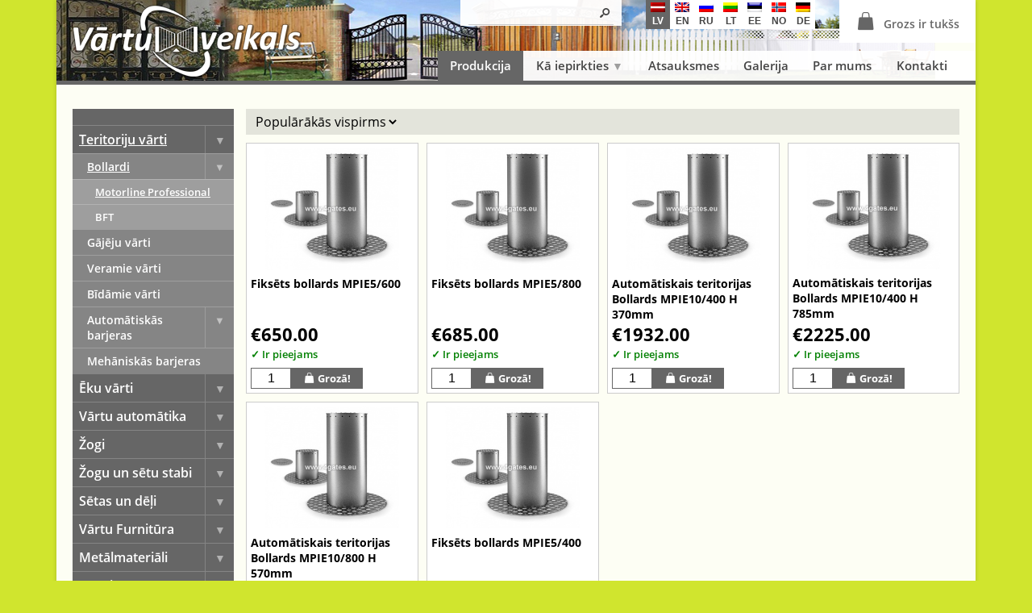

--- FILE ---
content_type: text/html; charset=utf-8
request_url: https://www.vartuveikals.lv/produkcija/motorline-professional-78
body_size: 8846
content:
<!DOCTYPE html>
<html lang="lv-lv">
<head>
<meta http-equiv="Content-Type" content="text/html; charset=utf-8">
<meta name="title" content="Motorline Professional">
<meta name="description" content="Piedāvājam plašu un daudzveidīgu žogu, vārtu un vārtu automātikas produkciju. Labas cenas un plašs piedāvājums! Ieteiksim vislabāko risinājumu tieši Jums!">
<meta name="robots" content="index, follow">
<title>Motorline Professional</title>
    <link rel="shortcut icon" href="/up/0000/0002/9850/b3014369f8.png">
<script>
    _IS_MOBILE = false;
</script>
<link rel="stylesheet" type="text/css" media="all" href="/front/lib/Normalize/normalize.css">
<link rel="stylesheet" type="text/css" media="all" href="/front/lib/Fontello/fontello.css">
<link rel="stylesheet" type="text/css" media="all" href="/front/lib/PhotoSwipe/photoswipe.css">
<link rel="stylesheet" type="text/css" media="all" href="/front/lib/PhotoSwipe/default-skin/default-skin.css">
<link rel="stylesheet" type="text/css" media="all" href="/front/modules/cShop/_slaveMenu.css?t=1694621090">
<link rel="stylesheet" type="text/css" media="all" href="/front/modules/cShop/_catalog.css?t=1694621090">
<link rel="stylesheet" type="text/css" media="all" href="/front/modules/cShop/_products.css?t=1694621090">
<link rel="stylesheet" type="text/css" media="all" href="/front/template/layout.css?t=1694621088">
<link rel="stylesheet" type="text/css" media="all" href="/front/modules/cShop/catalog.css?t=1694621089">
<script type="text/javascript" src="/front/lib/jQuery/jquery.js"></script>
<script type="text/javascript" src="/front/lib/jQuery.Color/jquery.color.js"></script>
<script type="text/javascript" src="/front/lib/PhotoSwipe/photoswipe.min.js"></script>
<script type="text/javascript" src="/front/lib/PhotoSwipe/photoswipe-ui-default.min.js"></script>
<script type="text/javascript" src="/front/modules/cShop/_slaveMenu.js?t=1694621090"></script>
<script type="text/javascript" src="/front/modules/cShop/_catalog.js?t=1694621090"></script>
<script type="text/javascript" src="/front/modules/cShop/_products.js?t=1694621090"></script>
<script type="text/javascript" src="/front/template/layout.js?t=1694621088"></script>
    <meta property="og:title" content="Motorline Professional">
    <meta property="og:description" content="Piedāvājam plašu un daudzveidīgu žogu, vārtu un vārtu automātikas produkciju. Labas cenas un plašs piedāvājums! Ieteiksim vislabāko risinājumu tieši Jums!">
    <meta property="og:url" content="https://www.vartuveikals.lv/produkcija/motorline-professional-78">
    <meta property="og:type" content="article">
    <style>
        body.variant-1 > div.wrap > div > header { background-image: url("/custom/header-bg.jpg"); background-repeat: no-repeat; background-popsition: center center; }
#l-cart { padding: 8px 20px 10px; margin-right: -20px; }
body.variant-1 #l-main-menu > div { right: 0; padding-right: 20px; background-color: rgba(255, 255, 255, 0.95); }

#l-search ~ #l-cart, #l-cultures ~ #l-cart, #l-search ~ #l-cultures { margin-left: 30px; }
#l-cultures > a { padding: 3px 6px 2px 6px; line-height: 130%; text-align: center; font-size: 12px; font-family: Arial; font-weight: 600; color: #444; }
#l-search { padding: 1px 10px; background-color: rgba(255, 255, 255, 0.95); }

.matrix > div > div.item { width: 23%; margin-left: 2.5%; }    </style>
<script>(function(w,d,s,l,i){w[l]=w[l]||[];w[l].push({'gtm.start':
new Date().getTime(),event:'gtm.js'});var f=d.getElementsByTagName(s)[0],
j=d.createElement(s),dl=l!='dataLayer'?'&l='+l:'';j.async=true;j.src=
'https://www.googletagmanager.com/gtm.js?id='+i+dl;f.parentNode.insertBefore(j,f);
})(window,document,'script','dataLayer','GTM-5F75QM6');</script>
<script><!-- Facebook Pixel Code -->
<script>
  !function(f,b,e,v,n,t,s)
  {if(f.fbq)return;n=f.fbq=function(){n.callMethod?
  n.callMethod.apply(n,arguments):n.queue.push(arguments)};
  if(!f._fbq)f._fbq=n;n.push=n;n.loaded=!0;n.version='2.0';
  n.queue=[];t=b.createElement(e);t.async=!0;
  t.src=v;s=b.getElementsByTagName(e)[0];
  s.parentNode.insertBefore(t,s)}(window, document,'script',
  'https://connect.facebook.net/en_US/fbevents.js');
  fbq('init', '296627212190001');
  fbq('track', 'PageView');
</script>
<noscript><img height="1" width="1" style="display:none"
  src="https://www.facebook.com/tr?id=296627212190001&ev=PageView&noscript=1"
/></noscript>
<!-- End Facebook Pixel Code --></script></head>

<body class="desktop variant-1">
    <script><noscript><iframe src="https://www.googletagmanager.com/ns.html?id=GTM-5F75QM6"
height="0" width="0" style="display:none;visibility:hidden"></iframe></noscript></script>    <div class="wrap">
        <div>
            <header>
                <div id="l-logo">
    <div>
        <a href="/produkcija">
            <img src="/up/0000/0000/0115/45e3d0a184.png" alt="">
        </a>
    </div>
</div>

                <div class="elements">
                                                                <div class="standard">
                            <div>
                                <div>
                                                                            
<form id="l-search" action="/lv/cShop/search" method="GET">
            <div>
            <span class="fontello-search"></span>
            <input type="text" name="q">        </div>
    </form>
                                    
                                    <div id="l-cultures">
                    <a class="active" href="/produkcija">
            <img src="/custom/flags2/lv.png" alt="Latviešu" style="width: 18px; height: 12px;">
            <br>
            lv        </a>
                    <a class="normal" href="/products">
            <img src="/custom/flags2/en.png" alt="English" style="width: 18px; height: 12px;">
            <br>
            en        </a>
                    <a class="normal" href="/produkciya">
            <img src="/custom/flags2/ru.png" alt="По-русски" style="width: 18px; height: 12px;">
            <br>
            ru        </a>
                    <a class="normal" href="/produkcija-2">
            <img src="/custom/flags2/lt.png" alt="Lietuvos" style="width: 18px; height: 12px;">
            <br>
            lt        </a>
                    <a class="normal" href="/tooted">
            <img src="/custom/flags2/ee.png" alt="Eesti" style="width: 18px; height: 12px;">
            <br>
            ee        </a>
                    <a class="normal" href="/produkter">
            <img src="/custom/flags2/no.png" alt="Norsk" style="width: 18px; height: 12px;">
            <br>
            no        </a>
                    <a class="normal" href="/produktion-2">
            <img src="/custom/flags2/de.png" alt="Deutsche" style="width: 18px; height: 12px;">
            <br>
            de        </a>
    </div>

                                                                            <div id="l-cart">
                                            
            <span>
            <span class="basket-icon fontello-basket"></span>
            <span class="text">
                Grozs ir tukšs            </span>
        </span>
                                            </div>
                                                                    </div>
                            </div>
                        </div>
                    
                    
<nav id="l-main-menu" class="pad-10">
    <div>
        
<ul>
<li class="active"><a href="/produkcija">Produkcija</a></li>
<li class="normal submenu"><span>Kā iepirkties<span class="submenu"></span></span>
<ul>
<li class="normal"><a href="/iepirksanas">Iepirkšanās</a></li>
<li class="normal"><a href="/apmaksa">Apmaksa</a></li>
<li class="normal"><a href="/piegade">Piegāde</a></li>
<li class="normal"><a href="/garantija">Garantija</a></li>
</ul>
</li>
<li class="normal"><a href="/atsauksmes-2">Atsauksmes</a></li>
<li class="normal"><a href="/galerija">Galerija</a></li>
<li class="normal"><a href="/par-mums">Par mums</a></li>
<li class="normal"><a href="/kontakti">Kontakti</a></li>
</ul>
    </div>
</nav>
                </div>

                    <div id="l-slideshow-stub"></div>

                                                                </header>

            
            <main class="aside-left-1 aside-right-0">
                                    <aside class="left">
<nav id="c-slave-menu">
    
<ul style="display: block;"><li class="active submenu"><a href="/produkcija/teritoriju-varti">Teritoriju vārti<span></span></a>
<ul style="display: block;"><li class="active submenu"><a href="/produkcija/rezerves-da-as">Bollardi<span></span></a>
<ul style="display: block;"><li class="active"><a href="/produkcija/motorline-professional-78">Motorline Professional</a></li>
<li class="normal"><a href="/produkcija/bft-85">BFT</a></li>
</ul></li>
<li class="normal"><a href="/produkcija/gajeju-vartini">Gājēju vārti</a></li>
<li class="normal"><a href="/produkcija/divviru-varti">Veramie vārti</a></li>
<li class="normal"><a href="/produkcija/bidamie-varti">Bīdāmie vārti</a></li>
<li class="normal submenu"><a href="/produkcija/automatiskas-barjeras-2">Automātiskās barjeras<span></span></a>
<ul style="display: none;"><li class="normal"><a href="/produkcija/motorline-professional-29">MOTORLINE PROFESSIONAL</a></li>
<li class="normal"><a href="/produkcija/bft-36">BFT</a></li>
<li class="normal"><a href="/produkcija/nice-36">NICE</a></li>
<li class="normal"><a href="/produkcija/alutech-8">ALUTECH</a></li>
<li class="normal"><a href="/produkcija/life-home-integration">LIFE</a></li>
<li class="normal"><a href="/produkcija/automatisko-barjeru-papildaprikojums">AUTOMĀTISKO BARJERU papildaprīkojums / rezerves daļas / aksesuāri</a></li>
</ul></li>
<li class="normal"><a href="/produkcija/mehaniskas-barjeras-2">Mehāniskās barjeras</a></li>
</ul></li>
<li class="normal submenu"><a href="/produkcija/metala-durvis">Ēku vārti<span></span></a>
<ul style="display: none;"><li class="normal"><a href="/produkcija/turniketi">Turniketi</a></li>
<li class="normal"><a href="/produkcija/divviru-durvis">Veramie vārti</a></li>
<li class="normal submenu"><a href="/produkcija/garazu-durvis">Ātrgaitas vārti<span></span></a>
<ul style="display: none;"><li class="normal"><a href="/produkcija/atrgaitas-varti">Ātrgaitas vārti</a></li>
<li class="normal"><a href="/produkcija/aksesuari-2">AKSESUĀRI</a></li>
</ul></li>
<li class="normal"><a href="/produkcija/panelu-durvis">Salokāmie vārti</a></li>
<li class="normal submenu"><a href="/produkcija/vienviru-durvis">Paceļamie vārti<span></span></a>
<ul style="display: none;"><li class="normal"><a href="/produkcija/sekcijveida-varti">Sekcijveida vārti</a></li>
<li class="normal"><a href="/produkcija/vienplaksnes-varti">Vienplaknes vārti</a></li>
<li class="normal"><a href="/produkcija/papildaprikojums">Papildaprīkojums</a></li>
<li class="normal"><a href="/produkcija/rezerves-dalas">Komplektējošās daļas / Rezerves daļas</a></li>
</ul></li>
<li class="normal"><a href="/produkcija/ugunsdrosas-durvis">Iekaramie vārti</a></li>
</ul></li>
<li class="normal submenu"><a href="/produkcija/vartu-automatika">Vārtu automātika<span></span></a>
<ul style="display: none;"><li class="normal submenu"><a href="/produkcija/aksesuari">Pultis &amp; Aksesuāri<span></span></a>
<ul style="display: none;"><li class="normal"><a href="/produkcija/gudra-maja-2">Gudrā māja</a></li>
<li class="normal"><a href="/produkcija/elektriskas-sledzenes">Elektriskās slēdzenes</a></li>
<li class="normal"><a href="/produkcija/pultis-2">Pultis</a></li>
<li class="normal"><a href="/produkcija/zobstieni">Zobstieņi</a></li>
<li class="normal"><a href="/produkcija/foto-sensori">Foto sensori</a></li>
<li class="normal"><a href="/produkcija/radari">Radari</a></li>
<li class="normal"><a href="/produkcija/signallampas">Signāllampas, Antenas</a></li>
<li class="normal"><a href="/produkcija/radiouztvereji">Automātiku radiouztvērēji</a></li>
<li class="normal"><a href="/produkcija/transformatori">Transformātori / Barošanas bloki</a></li>
<li class="normal"><a href="/produkcija/sledzi">Slēdži,Pogas</a></li>
<li class="normal"><a href="/produkcija/aluminija-kolonnas-fotoelementiem">Alumīnija Kolonnas fotoelementiem</a></li>
<li class="normal"><a href="/produkcija/somfy-36">SOMFY</a></li>
<li class="normal"><a href="/produkcija/luksofori">Luksofori</a></li>
</ul></li>
<li class="normal submenu"><a href="/produkcija/bidamajiem-vartiem">Bīdāmo vārtu<span></span></a>
<ul style="display: none;"><li class="normal"><a href="/produkcija/komplekts">KOMPLEKTS</a></li>
<li class="normal"><a href="/produkcija/motori-2">MOTORI</a></li>
</ul></li>
<li class="normal submenu"><a href="/produkcija/vartu-automatikas">Veramo vārtu<span></span></a>
<ul style="display: none;"><li class="normal"><a href="/produkcija/komplekts-2">KOMPLEKTS</a></li>
<li class="normal"><a href="/produkcija/motori-3">MOTORI</a></li>
</ul></li>
<li class="normal submenu"><a href="/produkcija/pacelamajiem-vartiem">Paceļamo vārtu<span></span></a>
<ul style="display: none;"><li class="normal"><a href="/produkcija/komplekts-3">KOMPLEKTS</a></li>
<li class="normal"><a href="/produkcija/motori">Motori</a></li>
</ul></li>
<li class="normal submenu"><a href="/produkcija/iekaramo-vartu">Iekaramo vārtu<span></span></a>
<ul style="display: none;"><li class="normal"><a href="/produkcija/motorline-professional-kfm">KOMPLEKTS</a></li>
<li class="normal"><a href="/produkcija/komplektejosas-dalas">Komplektējošās daļas</a></li>
</ul></li>
<li class="normal submenu"><a href="/produkcija/vadibas-bloki">Vadības bloki<span></span></a>
<ul style="display: none;"><li class="normal"><a href="/produkcija/motorline-professional-43">MOTORLINE PROFESSIONAL</a></li>
<li class="normal"><a href="/produkcija/bft-57">BFT</a></li>
<li class="normal"><a href="/produkcija/etf-5">ETF</a></li>
<li class="normal"><a href="/produkcija/nice-50">NICE</a></li>
<li class="normal"><a href="/produkcija/somfy-43">SOMFY</a></li>
<li class="normal"><a href="/produkcija/comunello-44">COMUNELLO</a></li>
<li class="normal"><a href="/produkcija/life-43">CAME</a></li>
<li class="normal"><a href="/produkcija/key-automation-36">KEY automation</a></li>
<li class="normal"><a href="/produkcija/life-57">LIFE</a></li>
<li class="normal"><a href="/produkcija/v2-29">V2</a></li>
<li class="normal"><a href="/produkcija/benica-36">BENINCA</a></li>
<li class="normal"><a href="/produkcija/mfzovitor-15">MFZovitor</a></li>
<li class="normal"><a href="/produkcija/citi-razotaji-3">Citi ražotāji</a></li>
</ul></li>
<li class="normal submenu"><a href="/produkcija/rezerves-dalas-3">Rezerves daļas<span></span></a>
<ul style="display: none;"><li class="normal"><a href="/produkcija/motorline-professional-8">MOTORLINE PROFESSIONAL</a></li>
<li class="normal"><a href="/produkcija/bft-8">BFT</a></li>
<li class="normal"><a href="/produkcija/nice-8">NICE</a></li>
<li class="normal"><a href="/produkcija/comunello-8">COMUNELLO</a></li>
<li class="normal"><a href="/produkcija/life-8">LIFE</a></li>
<li class="normal"><a href="/produkcija/hormann-8">HORMANN</a></li>
<li class="normal"><a href="/produkcija/benica-15">BENICA</a></li>
<li class="normal"><a href="/produkcija/v2-43">V2</a></li>
<li class="normal"><a href="/produkcija/key-automation-15">KEY automation</a></li>
<li class="normal"><a href="/produkcija/mfzovitor-22">MFZovitor</a></li>
<li class="normal"><a href="/produkcija/citi-razotaji">Citi ražotāji</a></li>
</ul></li>
</ul></li>
<li class="normal submenu"><a href="/produkcija/zogi">Žogi<span></span></a>
<ul style="display: none;"><li class="normal"><a href="/produkcija/voljeri">Voljēri</a></li>
<li class="normal submenu"><a href="/produkcija/panelu-zogs">Paneļu žogs<span></span></a>
<ul style="display: none;"><li class="normal"><a href="/produkcija/induline">InduLine MATERIĀLI</a></li>
<li class="normal"><a href="/produkcija/3d-panelu-zogs-ar-uzstadisanu">3D PANEĻU ŽOGS AR UZSTĀDĪŠANU</a></li>
<li class="normal"><a href="/produkcija/panelu-zoga-lameles">Paneļu žoga lamiles</a></li>
</ul></li>
<li class="normal"><a href="/produkcija/stiprinajumi">Stiprinājumi</a></li>
<li class="normal submenu"><a href="/produkcija/pitais-zogs">Pītais žogs<span></span></a>
<ul style="display: none;"><li class="normal"><a href="/produkcija/cinkots">Cinkots žogs FLEXYFORT</a></li>
</ul></li>
<li class="normal submenu"><a href="/produkcija/metinatais-rullu-zogs">Metinātais ruļļu žogs<span></span></a>
<ul style="display: none;"><li class="normal"><a href="/produkcija/metin-ts-ogs-voliplast">Metināts žogs VOLIPLAST</a></li>
<li class="normal"><a href="/produkcija/metin-ts-ogs-promoplast">Metināts žogs PROMOPLAST</a></li>
<li class="normal"><a href="/produkcija/metin-ts-ogs-multiplast">Metināts žogs MULTIPLAST</a></li>
<li class="normal"><a href="/produkcija/metin-ts-ogs-multifort">Metināts žogs MULTIFORT</a></li>
<li class="normal"><a href="/produkcija/metin-ts-ogs-jardifence">Metināts žogs JARDIFENCE</a></li>
<li class="normal"><a href="/produkcija/metin-ts-ogs-hortaplast">Metināts žogs HORTAPLAST</a></li>
<li class="normal"><a href="/produkcija/metin-ts-ogs-hobbyplast">Metināts žogs HOBBYPLAST</a></li>
<li class="normal"><a href="/produkcija/metin-ts-ogs-heavyplast">Metināts žogs HEAVYPLAST</a></li>
<li class="normal"><a href="/produkcija/metin-ts-ogs-forteplast">Metināts žogs FORTEPLAST</a></li>
<li class="normal"><a href="/produkcija/metin-ts-ogs-europlast">Metināts žogs EUROPLAST</a></li>
<li class="normal"><a href="/produkcija/metin-ts-ogs-arrowplast">Metināts žogs ARROWPLAST</a></li>
</ul></li>
<li class="normal"><a href="/produkcija/lauksaimniecibas-zogi">Lauksaimniecības žogi</a></li>
</ul></li>
<li class="normal submenu"><a href="/produkcija/zogu-un-setu-stabi">Žogu un sētu stabi<span></span></a>
<ul style="display: none;"><li class="normal submenu"><a href="/produkcija/koka-stabi-mizoti-spicin-ti">Koka stabi<span></span></a>
<ul style="display: none;"><li class="normal"><a href="/produkcija/virpoti-un-spicinati">Virpoti un spicināti</a></li>
<li class="normal"><a href="/produkcija/mizoti-un-spicinati">Mizoti un spicināti</a></li>
</ul></li>
<li class="normal submenu"><a href="/produkcija/vartu-stabi">Vārtu stabi<span></span></a>
<ul style="display: none;"><li class="normal"><a href="/produkcija/cinkoti-krasoti-vartu-stabi-2">Cinkoti + krāsoti vārtu stabi</a></li>
<li class="normal"><a href="/produkcija/cinkoti-vartu-stabi-2">Cinkoti vārtu stabi</a></li>
</ul></li>
<li class="normal"><a href="/produkcija/stiprinajumi-3">Stiprinājumi</a></li>
<li class="normal"><a href="/produkcija/betona-stabi">Betona stabi</a></li>
<li class="normal"><a href="/produkcija/pasetas">Betona pasētas</a></li>
<li class="normal submenu"><a href="/produkcija/metala-apalie-stabi">Metāla apaļie stabi<span></span></a>
<ul style="display: none;"><li class="normal"><a href="/produkcija/kr-soti-apa-ie-stabi">Krāsoti apaļie stabi ar gropi</a></li>
<li class="normal"><a href="/produkcija/kr-soti-apa-ie-stabi-ar-pvc-cepur-ti">Krāsoti apaļie stabi ar PVC cepurīti</a></li>
<li class="normal"><a href="/produkcija/cinkoti-apa-ie-stabi">Cinkoti apaļie stabi</a></li>
</ul></li>
</ul></li>
<li class="normal submenu"><a href="/produkcija/setu-deli">Sētas un dēļi<span></span></a>
<ul style="display: none;"><li class="normal submenu"><a href="/produkcija/koka-deli">Koka dēļi<span></span></a>
<ul style="display: none;"><li class="normal"><a href="/produkcija/impregn-ti-br-ns-tonis">Noapaļoti - brūns tonis</a></li>
<li class="normal"><a href="/produkcija/br-ns-tonis">Brūns tonis</a></li>
<li class="normal"><a href="/produkcija/latas">Latas</a></li>
</ul></li>
<li class="normal submenu"><a href="/produkcija/met-la-d-i-taketa">Metāla dēļi<span></span></a>
<ul style="display: none;"><li class="normal"><a href="/produkcija/staketa-metala-deli">Štaketa Metāla dēļi</a></li>
<li class="normal"><a href="/produkcija/metala-zoga-stabi">Metāla sētas stabi</a></li>
<li class="normal"><a href="/produkcija/stiprinajumi-5">Stiprinājumi</a></li>
</ul></li>
<li class="normal submenu"><a href="/produkcija/terases-deli">Terases dēļi<span></span></a>
<ul style="display: none;"><li class="normal"><a href="/produkcija/impregn-ti-br-ns-tonis-2">Impregnēti - brūns tonis</a></li>
<li class="normal"><a href="/produkcija/impregn-ti-za-tonis-2">Impregnēti - zaļš tonis</a></li>
</ul></li>
<li class="normal"><a href="/produkcija/koka-setas-posmi">Koka sētas posmi</a></li>
</ul></li>
<li class="normal submenu"><a href="/produkcija/v-rtu-furnit-ra-2">Vārtu Furnitūra<span></span></a>
<ul style="display: none;"><li class="normal submenu"><a href="/produkcija/en-es">Eņģes<span></span></a>
<ul style="display: none;"><li class="normal"><a href="/produkcija/locinox">Locinox</a></li>
<li class="normal"><a href="/produkcija/eu-9">EU</a></li>
</ul></li>
<li class="normal submenu"><a href="/produkcija/sl-dzenes-2">Slēdzenes &amp; Rokturi<span></span></a>
<ul style="display: none;"><li class="normal"><a href="/produkcija/salokamie-varti">Locinox</a></li>
<li class="normal"><a href="/produkcija/eu-2">EU</a></li>
</ul></li>
<li class="normal submenu"><a href="/produkcija/b-d-miem-v-rtiem">Bīdāmiem vārtiem<span></span></a>
<ul style="display: none;"><li class="normal"><a href="/produkcija/komplekti-comunello-italija">Komplekti COMUNELLO     (Itālija)</a></li>
<li class="normal"><a href="/produkcija/rolling">Komplekti - COMBI ARIALDO (Itālija)</a></li>
<li class="normal"><a href="/produkcija/caiss">Komplekti - CAIS (Čehija)</a></li>
<li class="normal"><a href="/produkcija/rullu-bloki">RUĻĻU BLOKI</a></li>
<li class="normal"><a href="/produkcija/papildapr-kojums">Papildaprīkojums un rezerves daļas</a></li>
</ul></li>
<li class="normal"><a href="/produkcija/aizb-d-i">Aizbīdņi un Atdures</a></li>
<li class="normal submenu"><a href="/produkcija/piekaramiem-v-rtiem">Iekaramiem vārtiem<span></span></a>
<ul style="display: none;"><li class="normal"><a href="/produkcija/cais-cehija">CAIS (Čēhija)</a></li>
<li class="normal"><a href="/produkcija/comunello-italija">COMUNELLO(Itālija)</a></li>
<li class="normal"><a href="/produkcija/combiarialdo-italija">COMBI ARIALDO(Itālija)</a></li>
</ul></li>
<li class="normal"><a href="/produkcija/vartu-aizvereji">Vārtu aizvērēji</a></li>
</ul></li>
<li class="normal submenu"><a href="/produkcija/met-lmateri-li">Metālmateriāli<span></span></a>
<ul style="display: none;"><li class="normal"><a href="/produkcija/gabioni">Gabioni</a></li>
<li class="normal submenu"><a href="/produkcija/met-la-kalumi-2">Metāla kalumi<span></span></a>
<ul style="display: none;"><li class="normal"><a href="/produkcija/c-un-s-veida-velmejumi">C un S veida velmejumi</a></li>
<li class="normal"><a href="/produkcija/profilcaurule">Profilcaurule</a></li>
<li class="normal"><a href="/produkcija/apkaltie-stie-i">Apkaltie stieņi</a></li>
<li class="normal"><a href="/produkcija/margu-lenteris">Margu lenteris</a></li>
<li class="normal"><a href="/produkcija/taisnie-stat-i">Taisnie statņi</a></li>
<li class="normal"><a href="/produkcija/izliektie-stat-i">Izliektie statņi</a></li>
<li class="normal"><a href="/produkcija/rozetes">Rozetes</a></li>
<li class="normal"><a href="/produkcija/iekuri">Čiekuri</a></li>
<li class="normal"><a href="/produkcija/rin-i">Rinķi</a></li>
<li class="normal"><a href="/produkcija/p-i">Pīķi</a></li>
</ul></li>
<li class="normal"><a href="/produkcija/kvadr-tcaurules">Kvadrātcaurules</a></li>
<li class="normal"><a href="/produkcija/rievot-s-loksnes">Rievotās loksnes</a></li>
<li class="normal"><a href="/produkcija/tehniskie-audumi">Tehniskie audumi</a></li>
<li class="normal submenu"><a href="/produkcija/re-i">Režģi un pakāpieni<span></span></a>
<ul style="display: none;"><li class="normal"><a href="/produkcija/pak-pieni">Pakāpieni</a></li>
<li class="normal"><a href="/produkcija/re-i-2">Režģi</a></li>
<li class="normal"><a href="/produkcija/stiprin-jumi-re-iem">Stiprinājumi režģiem</a></li>
</ul></li>
</ul></li>
<li class="normal submenu"><a href="/produkcija/durvis">Durvis<span></span></a>
<ul style="display: none;"><li class="normal"><a href="/produkcija/met-la-durvis">Metāla durvis</a></li>
<li class="normal"><a href="/produkcija/gar-u-durvis-2">Garāžu durvis</a></li>
<li class="normal submenu"><a href="/produkcija/durvju-aksesu-ri-2">Durvju aksesuāri<span></span></a>
<ul style="display: none;"><li class="normal"><a href="/produkcija/furnitura-2">Durvju furnitūra</a></li>
<li class="normal"><a href="/produkcija/durvju-p-rejas">Durvju pārejas</a></li>
<li class="normal"><a href="/produkcija/durvju-aizv-r-ji">Durvju aizvērēji</a></li>
<li class="normal"><a href="/produkcija/koda-sl-dzenes">Koda slēdzenes</a></li>
<li class="normal"><a href="/produkcija/magneti">Magnēti</a></li>
<li class="normal"><a href="/produkcija/elektrosprudi">Elektrosprūdi</a></li>
<li class="normal"><a href="/produkcija/birstes">Birstes</a></li>
<li class="normal"><a href="/produkcija/atbalsta-kajinas">Atbalsta kājas</a></li>
</ul></li>
<li class="normal submenu"><a href="/produkcija/veramo-durvju-automatika">Veramo durvju automātika<span></span></a>
<ul style="display: none;"><li class="normal"><a href="/produkcija/motorline-professional-36">MOTORLINE PROFESSIONAL</a></li>
<li class="normal"><a href="/produkcija/came-43">CAME</a></li>
</ul></li>
<li class="normal"><a href="/produkcija/ugunsdro-s-durvis">Ugunsdrošās durvis</a></li>
</ul></li>
<li class="normal submenu"><a href="/produkcija/d-rza-m-beles">Dārza mēbeles<span></span></a>
<ul style="display: none;"><li class="normal"><a href="/produkcija/galdi-2">Galdi un krēsli</a></li>
<li class="normal"><a href="/produkcija/dz-vnieku-b-ri">Dzīvnieku būri</a></li>
<li class="normal"><a href="/produkcija/smil-u-kastes">Smilšu kastes</a></li>
<li class="normal"><a href="/produkcija/galdu-komplekti-2">Galdu komplekti</a></li>
<li class="normal submenu"><a href="/produkcija/pu-u-kastes">Puķu kastes<span></span></a>
<ul style="display: none;"><li class="normal"><a href="/produkcija/koka">Koka</a></li>
<li class="normal"><a href="/produkcija/betona-2">Betona</a></li>
</ul></li>
</ul></li>
<li class="normal submenu"><a href="/produkcija/darza-majas">Dārza mājas<span></span></a>
<ul style="display: none;"><li class="normal"><a href="/produkcija/pergolas">Pergolas</a></li>
<li class="normal"><a href="/produkcija/pirtis">Pirtis</a></li>
<li class="normal"><a href="/produkcija/grila-majas">Suņu būdas</a></li>
<li class="normal"><a href="/produkcija/bernu-majas">Bērnu mājas</a></li>
<li class="normal submenu"><a href="/produkcija/koka-vasarnicas">Dārza namiņi<span></span></a>
<ul style="display: none;"><li class="normal"><a href="/produkcija/saimniecibas-ekas-2">Saimniecības ēkas</a></li>
</ul></li>
<li class="normal"><a href="/produkcija/dobju-apmales-2">Dobju apmales</a></li>
</ul></li>
<li class="normal submenu"><a href="/produkcija/citas-preces">Citas preces<span></span></a>
<ul style="display: none;"><li class="normal"><a href="/produkcija/vadi-un-kabe-i">Blīvgumijas</a></li>
<li class="normal submenu"><a href="/produkcija/pulverkrasas">Krāsas<span></span></a>
<ul style="display: none;"><li class="normal"><a href="/produkcija/pulverkrasas-2">Pulverkrāsas</a></li>
<li class="normal"><a href="/produkcija/grafita-krasas">Grafīta krāsas</a></li>
<li class="normal"><a href="/produkcija/patina-krasas">Patina krāsas</a></li>
<li class="normal"><a href="/produkcija/aukstais-cinks">Aukstais cinks</a></li>
</ul></li>
<li class="normal submenu"><a href="/produkcija/domofoni">Domofoni<span></span></a>
<ul style="display: none;"><li class="normal"><a href="/produkcija/gsm-bezvadu-domofoni">GSM Bezvadu domofoni</a></li>
<li class="normal"><a href="/produkcija/audio-domofoni">Audio Domofoni</a></li>
<li class="normal"><a href="/produkcija/video-domofoni">Video Domofoni</a></li>
</ul></li>
<li class="normal submenu"><a href="/produkcija/korki-un-aizbazni">Korķi, un aizbāžņi<span></span></a>
<ul style="display: none;"><li class="normal"><a href="/produkcija/plastmasas-aizbazni-mazumtirdznieciba">Plastmasas aizbāžņi (mazumtirdzniecība)                                                                                                          IR UZ VIETAS</a></li>
<li class="normal"><a href="/produkcija/plastmasas-aizbazni-vairumtirdznieciba-200-500-gb">Plastmasas aizbāžņi (vairumtirdzniecība 200-500 gb) Piegāde no ES , līdz 2 nedēļām !</a></li>
</ul></li>
<li class="normal"><a href="/produkcija/kontroles-sistemas">Kontroles sistēmas</a></li>
<li class="normal submenu"><a href="/produkcija/seifi">Seifi<span></span></a>
<ul style="display: none;"><li class="normal"><a href="/produkcija/b-harko">B-HARKO</a></li>
<li class="normal"><a href="/produkcija/yale">YALE</a></li>
</ul></li>
<li class="normal"><a href="/produkcija/pakalpojumi">Pakalpojumi</a></li>
</ul></li>
</ul></nav>
</aside>

                                    
                
                <div class="inner">
                    

<div id="m-overwrap" class="banners-0">
    
    <div id="m-cShop-catalog">
                            
        
                    
                            <div id="m-catalog">
                    
<div id="c-catalog">
    <div class="controls">
                <select><option value="popular" selected>Populārākās vispirms</option><option value="price-asc">Lētākās vispirms</option><option value="price-desc">Dārgākās vispirms</option><option value="label-asc">Augošā secībā (A-Z)</option><option value="label-desc">Dilstošā secībā (Z-A)</option></select>            </div>

    
<div id="p-products" class="p-products">
            <div>
                                            <div class="product state-sell stock-1" style="width: 214px;" data-id="1141">
                    <a href="/produkcija/motorline-professional-78/1141">
                        <div class="images"><div class="_default visible" style="padding-top: 75.071%;"><img alt="Fiksēts bollards MPIE5/600" src="/up/0000/0000/3562/35eeac7528.jpg"></div></div>
                        
                        <h2>Fiksēts bollards MPIE5/600</h2>
                    </a>

                    
                    <div class="foot">
                        
                        <div class="price">
                                                            <span class="price">€650.00</span>
                                                    </div>

                                                    <div class="stock">
                                <span class="stock-1">✓ Ir pieejams</span>
                                <span class="stock-0">✗ Nav pieejams</span>
                            </div>
                        
                                                    <div class="add-to-cart">
                                <div class="sell">
                                                                            <input type="text" value="1">
                                                                        <a href="#">
                                        <span class="basket-icon fontello-basket"></span>Grozā!                                    </a>
                                </div>
                                <div class="cart">
                                    <a class="cart" href="/lv/cShop/cart">
                                        <span class="basket-icon fontello-basket"></span>Uz grozu!                                    </a>
                                    <a class="close" href="#"><span class="fontello-close"></span></a>
                                </div>
                            </div>
                                            </div>
                </div>
                                            <div class="product state-sell stock-1" style="width: 214px;" data-id="1142">
                    <a href="/produkcija/motorline-professional-78/1142">
                        <div class="images"><div class="_default visible" style="padding-top: 75.071%;"><img alt="Fiksēts bollards MPIE5/800" src="/up/0000/0000/3566/2a08115b28.jpg"></div></div>
                        
                        <h2>Fiksēts bollards MPIE5/800</h2>
                    </a>

                    
                    <div class="foot">
                        
                        <div class="price">
                                                            <span class="price">€685.00</span>
                                                    </div>

                                                    <div class="stock">
                                <span class="stock-1">✓ Ir pieejams</span>
                                <span class="stock-0">✗ Nav pieejams</span>
                            </div>
                        
                                                    <div class="add-to-cart">
                                <div class="sell">
                                                                            <input type="text" value="1">
                                                                        <a href="#">
                                        <span class="basket-icon fontello-basket"></span>Grozā!                                    </a>
                                </div>
                                <div class="cart">
                                    <a class="cart" href="/lv/cShop/cart">
                                        <span class="basket-icon fontello-basket"></span>Uz grozu!                                    </a>
                                    <a class="close" href="#"><span class="fontello-close"></span></a>
                                </div>
                            </div>
                                            </div>
                </div>
                                            <div class="product state-sell stock-1" style="width: 214px;" data-id="1127">
                    <a href="/produkcija/motorline-professional-78/1127">
                        <div class="images"><div class="_default visible" style="padding-top: 75.071%;"><img alt="Automātiskais teritorijas Bollards MPIE10/400 H 370mm" src="/up/0000/0000/3506/f3adf0c392.jpg"></div></div>
                        
                        <h2>Automātiskais teritorijas Bollards MPIE10/400 H 370mm</h2>
                    </a>

                    
                    <div class="foot">
                        
                        <div class="price">
                                                            <span class="price">€1932.00</span>
                                                    </div>

                                                    <div class="stock">
                                <span class="stock-1">✓ Ir pieejams</span>
                                <span class="stock-0">✗ Nav pieejams</span>
                            </div>
                        
                                                    <div class="add-to-cart">
                                <div class="sell">
                                                                            <input type="text" value="1">
                                                                        <a href="#">
                                        <span class="basket-icon fontello-basket"></span>Grozā!                                    </a>
                                </div>
                                <div class="cart">
                                    <a class="cart" href="/lv/cShop/cart">
                                        <span class="basket-icon fontello-basket"></span>Uz grozu!                                    </a>
                                    <a class="close" href="#"><span class="fontello-close"></span></a>
                                </div>
                            </div>
                                            </div>
                </div>
                                            <div class="product state-sell stock-1" style="width: 213px;" data-id="1144">
                    <a href="/produkcija/motorline-professional-78/1144">
                        <div class="images"><div class="_default visible" style="padding-top: 75.071%;"><img alt="Automātiskais teritorijas Bollards MPIE10/400 H 785mm" src="/up/0000/0000/3574/056c2c24ea.jpg"></div></div>
                        
                        <h2>Automātiskais teritorijas Bollards MPIE10/400 H 785mm</h2>
                    </a>

                    
                    <div class="foot">
                        
                        <div class="price">
                                                            <span class="price">€2225.00</span>
                                                    </div>

                                                    <div class="stock">
                                <span class="stock-1">✓ Ir pieejams</span>
                                <span class="stock-0">✗ Nav pieejams</span>
                            </div>
                        
                                                    <div class="add-to-cart">
                                <div class="sell">
                                                                            <input type="text" value="1">
                                                                        <a href="#">
                                        <span class="basket-icon fontello-basket"></span>Grozā!                                    </a>
                                </div>
                                <div class="cart">
                                    <a class="cart" href="/lv/cShop/cart">
                                        <span class="basket-icon fontello-basket"></span>Uz grozu!                                    </a>
                                    <a class="close" href="#"><span class="fontello-close"></span></a>
                                </div>
                            </div>
                                            </div>
                </div>
                    </div>
            <div>
                                            <div class="product state-sell stock-1" style="width: 214px;" data-id="1143">
                    <a href="/produkcija/motorline-professional-78/1143">
                        <div class="images"><div class="_default visible" style="padding-top: 75.071%;"><img alt="Automātiskais teritorijas Bollards MPIE10/800 H 570mm" src="/up/0000/0000/3570/16c969f153.jpg"></div></div>
                        
                        <h2>Automātiskais teritorijas Bollards MPIE10/800 H 570mm</h2>
                    </a>

                    
                    <div class="foot">
                        
                        <div class="price">
                                                            <span class="price">€2040.00</span>
                                                    </div>

                                                    <div class="stock">
                                <span class="stock-1">✓ Ir pieejams</span>
                                <span class="stock-0">✗ Nav pieejams</span>
                            </div>
                        
                                                    <div class="add-to-cart">
                                <div class="sell">
                                                                            <input type="text" value="1">
                                                                        <a href="#">
                                        <span class="basket-icon fontello-basket"></span>Grozā!                                    </a>
                                </div>
                                <div class="cart">
                                    <a class="cart" href="/lv/cShop/cart">
                                        <span class="basket-icon fontello-basket"></span>Uz grozu!                                    </a>
                                    <a class="close" href="#"><span class="fontello-close"></span></a>
                                </div>
                            </div>
                                            </div>
                </div>
                                            <div class="product state-sell stock-1" style="width: 214px;" data-id="1140">
                    <a href="/produkcija/motorline-professional-78/1140">
                        <div class="images"><div class="_default visible" style="padding-top: 75.071%;"><img alt="Fiksēts bollards MPIE5/400" src="/up/0000/0000/3558/a66ae8fded.jpg"></div></div>
                        
                        <h2>Fiksēts bollards MPIE5/400</h2>
                    </a>

                    
                    <div class="foot">
                        
                        <div class="price">
                                                            <span class="price">€605.00</span>
                                                    </div>

                                                    <div class="stock">
                                <span class="stock-1">✓ Ir pieejams</span>
                                <span class="stock-0">✗ Nav pieejams</span>
                            </div>
                        
                                                    <div class="add-to-cart">
                                <div class="sell">
                                                                            <input type="text" value="1">
                                                                        <a href="#">
                                        <span class="basket-icon fontello-basket"></span>Grozā!                                    </a>
                                </div>
                                <div class="cart">
                                    <a class="cart" href="/lv/cShop/cart">
                                        <span class="basket-icon fontello-basket"></span>Uz grozu!                                    </a>
                                    <a class="close" href="#"><span class="fontello-close"></span></a>
                                </div>
                            </div>
                                            </div>
                </div>
                                                    </div>
    </div>

<script>
    $(function() {
        _products.setupProductsPartial(
            "p-products",
            {"1141":{},"1142":{},"1127":{},"1144":{},"1143":{},"1140":{}},
            "€",
            "/lv/cShop/addToCart",
            "#c-catalog"
        );
    });
</script>

    </div>

<script>
    $(function() {
        _catalog.setupCatalogComponent(
            "/lv/cShop/catalogAjax",
            "[base64]"
        );
    });
</script>
                </div>
            
            <div class="social-links">
    <span>Dalīties:</span>
    <a class="twitter" href="https://twitter.com/intent/tweet?url=https%3A%2F%2Fwww.vartuveikals.lv%2Fprodukcija%2Fmotorline-professional-78&amp;text=Motorline+Professional" target="_blank">Twitter</a>
    <a class="facebook" href="https://www.facebook.com/sharer/sharer.php?u=https%3A%2F%2Fwww.vartuveikals.lv%2Fprodukcija%2Fmotorline-professional-78" target="_blank">Facebook</a>
    <a class="googleplus" href="https://plus.google.com/share?url=https%3A%2F%2Fwww.vartuveikals.lv%2Fprodukcija%2Fmotorline-professional-78" target="_blank">Google+</a>
            <a class="draugiem" href="https://www.draugiem.lv/say/ext/add.php?link=https%3A%2F%2Fwww.vartuveikals.lv%2Fprodukcija%2Fmotorline-professional-78&amp;title=Motorline+Professional" target="_blank">Draugiem</a>
    </div>
            </div>
</div>
                </div>

                <div style="clear: both;"></div>

                                                                </main>
        </div>
    </div>

    
<footer class="has-menu-0">
    <div>
                            <div class="copyright">
                Vārtu Salons.            </div>
                                    <div class="banners">
                                    <a href="http://www.kurpirkt.lv" title="Meklē preces Latvijas interneta veikalos">
                        <img alt="Meklē preces Latvijas interneta veikalos" style="width: 88px; height: 31px;" src="/front/modules/front/images/kurpirkt.gif">                    </a>
                                                    <a href="https://www.salidzini.lv">
                        <img alt="Salidzini.lv logotips" title="Kuponi, Kasko, Mobilie telefoni, Ātrie kredīti, Planšetdatori, Digitālās fotokameras, Octa, Interneta veikali, Portatīvie datori" style="width: 93px; height: 31px;" src="/front/modules/front/images/salidzini.png">                    </a>
                            </div>
            </div>
</footer>

    <div id="pswp" class="pswp" tabindex="-1" role="dialog" aria-hidden="true">
    <div class="pswp__bg"></div>
    <div class="pswp__scroll-wrap">
        <div class="pswp__container">
            <div class="pswp__item"></div>
            <div class="pswp__item"></div>
            <div class="pswp__item"></div>
        </div>
        <div class="pswp__ui pswp__ui--hidden">
            <div class="pswp__top-bar">
                <div class="pswp__counter"></div>
                <button class="pswp__button pswp__button--close" title="Aizvērt"></button>
                <button class="pswp__button pswp__button--share" title="Share"></button>
                <button class="pswp__button pswp__button--fs" title="Toggle fullscreen"></button>
                <button class="pswp__button pswp__button--zoom" title="Palielināt"></button>
                <div class="pswp__preloader">
                    <div class="pswp__preloader__icn">
                        <div class="pswp__preloader__cut">
                            <div class="pswp__preloader__donut"></div>
                        </div>
                    </div>
                </div>
            </div>
            <div class="pswp__share-modal pswp__share-modal--hidden pswp__single-tap">
                <div class="pswp__share-tooltip"></div>
            </div>
            <button class="pswp__button pswp__button--arrow--left" title="Iepriekšējā"></button>
            <button class="pswp__button pswp__button--arrow--right" title="Nākamā"></button>
            <div class="pswp__caption">
                <div class="pswp__caption__center"></div>
            </div>
        </div>
    </div>
</div>

    <div id="l-message-box" class="hidden">
        <div>
            <div class="title"></div>
            <div class="message"></div>
            <div class="close">
                <a class="close" href="#">OK</a>
            </div>
        </div>
    </div>

    <script type='application/ld+json'>
{"@context":"http://schema.org",
"@type":"LocalBusiness",
"name":"SIA Vārtu Veikals",
"address":
{"@type":"PostalAddress",
"streetAddress":"Brīvības gatve 403",
"addressLocality":"Rīga",
"addressRegion":"LV",
"postalCode":"LV-1024",
"addressCountry":"Latvija"},
"email":"vartuveikals@gmail.com",
"pricerange":"$$",
"telephone":"+371 265 68 333",
"description":"Vārtu veikals. Piedāvājam dažāda veida vārtus, žogus, sētas, dārza mēbeles un citas preces. Ātra piegāde un augsta kvalitāte garantēta.",
"logo":"http://www.vartuveikals.lv/up/0000/0000/0115/45e3d0a184.png",
"image":"http://www.vartuveikals.lv/up/0000/0000/3320/63d605bdaa.jpg",
"url":"http://www.vartuveikals.lv"
}</script></body>
</html>


--- FILE ---
content_type: text/css
request_url: https://www.vartuveikals.lv/front/modules/cShop/_catalog.css?t=1694621090
body_size: 659
content:
body.desktop #c-catalog {
    -webkit-transition: all 100ms ease-in-out;
    transition: all 100ms ease-in-out;
}
body.desktop #c-catalog.busy {
    opacity: 0.4;
}
body.desktop #c-catalog > div.controls {
    margin-bottom: 10px;
    padding: 0.25em 0.5em;
    background-color: rgba(0, 0, 0, 0.1);
}
body.desktop #c-catalog > div.controls > select {
    display: block;
    border: 0;
    outline: 0;
    background-color: transparent;
    color: inherit;
    font: inherit;
}
body.desktop #c-catalog > div.controls > select > option {
    background-color: #FFFFFF;
}
body.desktop #c-catalogEmpty {
    padding: 15px 15px;
    background-color: rgba(0, 0, 0, 0.1);
}
body.desktop #c-catalogEmpty > h2 {
    font: normal normal 700 1.4em/normal "Open Sans", sans-serif;
    margin: 0;
}
body.desktop #c-catalogEmpty > p {
    font: italic normal 600 1em/normal "Open Sans", sans-serif;
}
body.desktop #c-filter > div {
    margin-top: 5px;
}
body.desktop #c-filter > div:first-child {
    margin-top: 0;
}
body.desktop #c-filter > div > div.label {
    font: normal normal 700 1em/normal "Open Sans", sans-serif;
    padding: 1px 5px;
    background-color: rgba(0, 0, 0, 0.2);
}
body.desktop #c-filter > div > div.selector {
    font: normal normal 400 0.9em/normal "Open Sans", sans-serif;
    padding: 4px 7px;
    border: 1px solid rgba(0, 0, 0, 0.2);
    background-color: #FFFFFF;
}
body.desktop #c-filter > div > div.selector > label {
    display: block;
    margin-top: 2px;
}
body.desktop #c-filter > div > div.selector > label.disabled-1 {
    opacity: 0.4;
}
body.desktop #c-filter > div > div.selector.select > select {
    -webkit-box-sizing: border-box;
    box-sizing: border-box;
    display: block;
    width: 100%;
    border: 0;
    background-color: transparent;
    color: #000000;
}
body.desktop #c-filter > div > div.selector.select > select > option {
    background-color: #FFFFFF;
}

/******************************************************************************/

body.mobile #c-catalog {
    -webkit-transition: all 100ms ease-in-out;
    transition: all 100ms ease-in-out;
}
body.mobile #c-catalog.busy {
    opacity: 0.4;
}
body.mobile #c-catalog > div.controls {
    font: normal normal 400 0.8em/normal "Roboto", sans-serif;
    display: -webkit-box;
    display: -ms-flexbox;
    display: flex;
    -webkit-box-pack: justify;
    -ms-flex-pack: justify;
    justify-content: space-between;
    height: 2.6em;
    margin-bottom: 2%;
    padding: 0 10px;
    background-color: rgba(0, 0, 0, 0.1);
}
body.mobile #c-catalog > div.controls > select {
    display: block;
    border: 0;
    background-color: transparent;
    color: inherit;
    font: inherit;
}
body.mobile #c-catalog > div.controls > a {
    display: block;
    display: -webkit-box;
    display: -ms-flexbox;
    display: flex;
    -webkit-box-align: center;
    -ms-flex-align: center;
    align-items: center;
    padding: 0 1.5em;
    background-color: rgba(0, 0, 0, 0.1);
    color: inherit;
    text-decoration: none;
}
body.mobile #c-catalog > div.controls > a.selected-1 {
    background-color: #838947;
    color: #FFFFFF;
}
body.mobile #c-catalog > div.p-products {
    padding: 0 10px;
}
body.mobile #c-catalogEmpty > div.controls {
    font: normal normal 400 0.8em/normal "Roboto", sans-serif;
    display: -webkit-box;
    display: -ms-flexbox;
    display: flex;
    -webkit-box-pack: end;
    -ms-flex-pack: end;
    justify-content: flex-end;
    height: 2.6em;
    margin-bottom: 2%;
    padding: 0 10px;
    background-color: rgba(0, 0, 0, 0.1);
}
body.mobile #c-catalogEmpty > div.controls > a {
    display: block;
    display: -webkit-box;
    display: -ms-flexbox;
    display: flex;
    -webkit-box-align: center;
    -ms-flex-align: center;
    align-items: center;
    padding: 0 1.5em;
    background-color: rgba(0, 0, 0, 0.1);
    color: inherit;
    text-decoration: none;
}
body.mobile #c-catalogEmpty > div.controls > a.selected-1 {
    background-color: #838947;
    color: #FFFFFF;
}
body.mobile #c-catalogEmpty > h2 {
    font: normal normal 500 1.4em/normal "Roboto", sans-serif;
    margin: 0;
    padding: 1em 10px 0 10px;
    background-color: rgba(0, 0, 0, 0.1);
}
body.mobile #c-catalogEmpty > p {
    font: italic normal 400 1em/normal "Roboto", sans-serif;
    margin: 0;
    padding: 0.5em 10px 1em 10px;
    background-color: rgba(0, 0, 0, 0.1);
}
body.mobile > aside.right #c-filter {
    background-color: #444444;
    color: #FFFFFF;
}
body.mobile > aside.right #c-filter > div > div.label {
    font: normal normal 500 1em/normal "Roboto", sans-serif;
    padding: 0.5em 10px;
    background-color: #333333;
    color: #FFFFFF;
}
body.mobile > aside.right #c-filter > div > div.selector {
    font: normal normal 300 0.9em/normal "Roboto", sans-serif;
    padding: 0.5em 15px;
}
body.mobile > aside.right #c-filter > div > div.selector > label {
    display: block;
    padding: 0.25em 0;
}
body.mobile > aside.right #c-filter > div > div.selector > label.disabled-1 {
    opacity: 0.25;
}
body.mobile > aside.right #c-filter > div > div.selector.select > select {
    -webkit-box-sizing: border-box;
    box-sizing: border-box;
    display: block;
    width: 100%;
    padding: 0.25em;
    border: 1px solid rgba(255, 255, 255, 0.1);
    background-color: #444444;
    color: inherit;
    font: inherit;
}


--- FILE ---
content_type: text/css
request_url: https://www.vartuveikals.lv/front/modules/cShop/_products.css?t=1694621090
body_size: 1606
content:
body.desktop div.p-products {
    font: normal normal 400 1em/normal "Open Sans", sans-serif;
    -webkit-transition: all 100ms ease-in-out;
    transition: all 100ms ease-in-out;
}
body.desktop div.p-products.busy {
    opacity: 0.4;
}
body.desktop div.p-products > div {
    display: -webkit-box;
    display: -ms-flexbox;
    display: flex;
    margin-top: 10px;
}
body.desktop div.p-products > div:first-child {
    margin-top: 0;
}
body.desktop div.p-products > div > div.product {
    -webkit-box-sizing: border-box;
    box-sizing: border-box;
    display: -webkit-box;
    display: -ms-flexbox;
    display: flex;
    position: relative;
    -webkit-box-orient: vertical;
    -webkit-box-direction: normal;
    -ms-flex-direction: column;
    flex-direction: column;
    margin-left: 10px;
    padding: 5px;
    overflow: hidden;
    border: 1px solid rgba(0, 0, 0, 0.2);
    background-color: #FFFFFF;
    -webkit-transition: -webkit-box-shadow 50ms ease-in-out;
    transition: -webkit-box-shadow 50ms ease-in-out;
    transition: box-shadow 50ms ease-in-out;
    transition: box-shadow 50ms ease-in-out, -webkit-box-shadow 50ms ease-in-out;
}
body.desktop div.p-products > div > div.product:first-child {
    margin-left: 0;
}
body.desktop div.p-products > div > div.product:hover {
    border: 1px solid rgba(0, 0, 0, 0.4);
    -webkit-box-shadow: 0 0 5px 0 rgba(0, 0, 0, 0.2);
    box-shadow: 0 0 5px 0 rgba(0, 0, 0, 0.2);
}
body.desktop div.p-products > div > div.product > a {
    display: block;
    text-decoration: none;
}
body.desktop div.p-products > div > div.product > a > div.images > div {
    position: relative;
}
body.desktop div.p-products > div > div.product > a > div.images > div.hidden {
    display: none;
}
body.desktop div.p-products > div > div.product > a > div.images > div > img {
    display: block;
    position: absolute;
    top: 0;
    left: 0;
    width: 100%;
    height: 100%;
}
body.desktop div.p-products > div > div.product > a > div.tags {
    font: normal normal 600 0.8em/normal "Open Sans", sans-serif;
    margin-top: 4px;
    overflow: hidden;
}
body.desktop div.p-products > div > div.product > a > div.tags > span {
    margin-left: 4px;
    padding: 1px 4px;
    float: left;
    border-radius: 2px;
}
body.desktop div.p-products > div > div.product > a > div.tags > span.new {
    background-color: red;
    color: #FFFFFF;
}
body.desktop div.p-products > div > div.product > a > div.tags > span.popular {
    background-color: green;
    color: #FFFFFF;
}
body.desktop div.p-products > div > div.product > a > div.tags > span:first-child {
    margin-left: 0;
}
body.desktop div.p-products > div > div.product > a > h2 {
    font: normal normal 700 0.9em/normal "Open Sans", sans-serif !important;
    margin: 0.5em 0 0 0 !important;
    color: #000000 !important;
}
body.desktop div.p-products > div > div.product > a > h2:hover {
    text-decoration: underline !important;
}
body.desktop div.p-products > div > div.product > ul.parameters {
    font: normal normal 600 0.8em/normal "Open Sans", sans-serif;
    margin: 0.5em 0;
    padding: 0.25em 0;
    list-style-type: none;
}
body.desktop div.p-products > div > div.product > ul.parameters > li {
    margin: 0;
    padding: 0;
}
body.desktop div.p-products > div > div.product > ul.parameters > li > span.label {
    opacity: 0.6;
}
body.desktop div.p-products > div > div.product > ul.parameters > li > span.value {
    font: normal normal 700 1em/normal "Open Sans", sans-serif;
}
body.desktop div.p-products > div > div.product > ul.parameters > li > span.unit {
    opacity: 0.6;
}
body.desktop div.p-products > div > div.product > div.foot {
    display: -webkit-box;
    display: -ms-flexbox;
    display: flex;
    -webkit-box-orient: vertical;
    -webkit-box-direction: normal;
    -ms-flex-direction: column;
    flex-direction: column;
    -webkit-box-flex: 1;
    -ms-flex-positive: 1;
    flex-grow: 1;
    -webkit-box-pack: end;
    -ms-flex-pack: end;
    justify-content: flex-end;
    margin-top: -0.5em;
}
body.desktop div.p-products > div > div.product > div.foot > div.attributes {
    margin: 0.5em 0;
}
body.desktop div.p-products > div > div.product > div.foot > div.attributes > div {
    margin-top: 5px;
    border-bottom: 1px solid rgba(0, 0, 0, 0.1);
}
body.desktop div.p-products > div > div.product > div.foot > div.attributes > div > div {
    font: normal normal 600 0.8em/normal "Open Sans", sans-serif;
    opacity: 0.6;
}
body.desktop div.p-products > div > div.product > div.foot > div.attributes > div > select {
    font: normal normal 600 0.9em/normal "Open Sans", sans-serif;
    -webkit-box-sizing: border-box;
    box-sizing: border-box;
    display: block;
    width: 100%;
    padding: 2px 0 0 0;
    border: 0;
    background-color: transparent;
    color: #000000;
    -webkit-transition: background-color 150ms ease-in-out;
    transition: background-color 150ms ease-in-out;
}
body.desktop div.p-products > div > div.product > div.foot > div.attributes > div > select > option {
    background-color: #FFFFFF;
}
body.desktop div.p-products > div > div.product > div.foot > div.attributes > div > select:focus {
    background-color: rgba(0, 0, 0, 0.05);
}
body.desktop div.p-products > div > div.product > div.foot > div.attributes > div > select > option:disabled {
    opacity: 0.6;
}
body.desktop div.p-products > div > div.product > div.foot > div.price {
    margin-top: 0.5em;
}
body.desktop div.p-products > div > div.product > div.foot > div.price > span.price_sale {
    font: normal normal 700 1.4em/normal "Open Sans", sans-serif;
    color: #666666;
}
body.desktop div.p-products > div > div.product > div.foot > div.price > span.price_old {
    text-decoration: line-through;
    opacity: 0.6;
}
body.desktop div.p-products > div > div.product > div.foot > div.price > span.price {
    font: normal normal 700 1.4em/normal "Open Sans", sans-serif;
}
body.desktop div.p-products > div > div.product > div.foot > div.stock {
    font: normal normal 600 0.8em/normal "Open Sans", sans-serif;
}
body.desktop div.p-products > div > div.product.stock-0 > div.foot > div.stock {
    color: red;
}
body.desktop div.p-products > div > div.product.stock-0 > div.foot > div.stock > span.stock-1 {
    display: none;
}
body.desktop div.p-products > div > div.product.stock-1 > div.foot > div.stock {
    color: #008000;
}
body.desktop div.p-products > div > div.product.stock-1 > div.foot > div.stock > span.stock-0 {
    display: none;
}
body.desktop div.p-products > div > div.product > div.foot > div.add-to-cart {
    position: relative;
    height: 26px;
    margin-top: 0.5em;
}
body.desktop div.p-products > div > div.product.state-sell > div.foot > div.add-to-cart > div.cart,
body.desktop div.p-products > div > div.product.state-cart > div.foot > div.add-to-cart > div.sell {
    display: none;
}
body.desktop div.p-products > div > div.product > div.foot > div.add-to-cart > div.sell {
    position: absolute;
    top: 0;
    left: 0;
    width: 100%;
    height: 26px;
    -webkit-transition: opacity 100ms ease-in-out;
    transition: opacity 100ms ease-in-out;
}
body.desktop div.p-products > div > div.product.stock-0 > div.foot > div.add-to-cart > div.sell {
    opacity: 0.5;
}
body.desktop div.p-products > div > div.product > div.foot > div.add-to-cart > div.sell > input {
    -webkit-box-sizing: border-box;
    box-sizing: border-box;
    width: 50px;
    height: 100%;
    padding: 0;
    float: left;
    border: 1px solid #666666;
    background-color: transparent;
    color: #000000;
    line-height: 26px;
    text-align: center;
}
body.desktop div.p-products > div > div.product > div.foot > div.add-to-cart > div.sell > a {
    font: normal normal 700 0.8em/26px "Open Sans", sans-serif;
    height: 100%;
    padding: 0 15px;
    float: left;
    background-color: #666666;
    color: #FFFFFF;
    text-decoration: none;
}
body.desktop div.p-products > div > div.product > div.foot > div.add-to-cart > div.sell > a > span {
    font-size: 1.2em;
}
body.desktop div.p-products > div > div.product > div.foot > div.add-to-cart > div.cart {
    position: absolute;
    top: 0;
    left: 0;
    width: 100%;
    height: 26px;
}
body.desktop div.p-products > div > div.product > div.foot > div.add-to-cart > div.cart > a.cart {
    font: normal normal 700 0.8em/26px "Open Sans", sans-serif;
    height: 100%;
    padding: 0 10px 0 15px;
    float: left;
    background-color: #D9D9D9;
    color: #666666;
    text-decoration: none;
}
body.desktop div.p-products > div > div.product > div.foot > div.add-to-cart > div.cart > a.cart:hover {
    text-decoration: underline;
}
body.desktop div.p-products > div > div.product > div.foot > div.add-to-cart > div.cart > a.cart > span {
    font-size: 1.2em;
}
body.desktop div.p-products > div > div.product > div.foot > div.add-to-cart > div.cart > a.close {
    height: 100%;
    padding: 0 5px;
    float: left;
    background-color: #D9D9D9;
    color: #666666;
    font: normal normal normal 1em/26px sans-serif;
    text-decoration: none;
}

/******************************************************************************/

body.mobile div.p-products {
    font: normal normal 300 0.9em/normal "Roboto", sans-serif;
    -webkit-transition: all 100ms ease-in-out;
    transition: all 100ms ease-in-out;
}
body.mobile div.p-products.busy {
    opacity: 0.4;
}
body.mobile div.p-products > div {
    display: -webkit-box;
    display: -ms-flexbox;
    display: flex;
    margin-top: 2%;
}
body.mobile div.p-products > div:first-child {
    margin-top: 0;
}
body.mobile div.p-products > div > div.product {
    -webkit-box-sizing: border-box;
    box-sizing: border-box;
    display: -webkit-box;
    display: -ms-flexbox;
    display: flex;
    position: relative;
    -webkit-box-orient: vertical;
    -webkit-box-direction: normal;
    -ms-flex-direction: column;
    flex-direction: column;
    margin-left: 2%;
    padding: 5px;
    overflow: hidden;
    border: 1px solid rgba(0, 0, 0, 0.2);
    background-color: #FFFFFF;
}
body.mobile div.p-products > div > div.product:first-child {
    margin-left: 0;
}
body.mobile div.p-products > div > div.product > a {
    display: block;
    text-decoration: none;
}
body.mobile div.p-products > div > div.product > a > div.images > div {
    position: relative;
}
body.mobile div.p-products > div > div.product > a > div.images > div.hidden {
    display: none;
}
body.mobile div.p-products > div > div.product > a > div.images > div > img {
    display: block;
    position: absolute;
    top: 0;
    left: 0;
    width: 100%;
    height: 100%;
}
body.mobile div.p-products > div > div.product > a > div.tags {
    font: normal normal 400 0.8em/normal "Roboto", sans-serif;
    margin-top: 4px;
    overflow: hidden;
}
body.mobile div.p-products > div > div.product > a > div.tags > span {
    margin-left: 4px;
    padding: 1px 4px;
    float: left;
    border-radius: 2px;
}
body.mobile div.p-products > div > div.product > a > div.tags > span.new {
    background-color: red;
    color: #FFFFFF;
}
body.mobile div.p-products > div > div.product > a > div.tags > span.popular {
    background-color: green;
    color: #FFFFFF;
}
body.mobile div.p-products > div > div.product > a > div.tags > span:first-child {
    margin-left: 0;
}
body.mobile div.p-products > div > div.product > a > h2 {
    font: normal normal 500 0.9em/1em "Roboto", sans-serif !important;
    margin: 0.5em 0 0 0 !important;
    color: #444444 !important;
}
body.mobile div.p-products > div > div.product > div.foot {
    display: -webkit-box;
    display: -ms-flexbox;
    display: flex;
    -webkit-box-orient: vertical;
    -webkit-box-direction: normal;
    -ms-flex-direction: column;
    flex-direction: column;
    -webkit-box-flex: 1;
    -ms-flex-positive: 1;
    flex-grow: 1;
    -webkit-box-pack: end;
    -ms-flex-pack: end;
    justify-content: flex-end;
}
body.mobile div.p-products > div > div.product > div.foot > div.attributes {
    margin: 0.5em 0;
}
body.mobile div.p-products > div > div.product > div.foot > div.attributes > div {
    margin-top: 0.5em;
    border-bottom: 1px solid rgba(0, 0, 0, 0.1);
}
body.mobile div.p-products > div > div.product > div.foot > div.attributes > div > div {
    font: normal normal 400 0.8em/normal "Roboto", sans-serif;
    opacity: 0.6;
}
body.mobile div.p-products > div > div.product > div.foot > div.attributes > div > select {
    font: normal normal 400 0.9em/normal "Roboto", sans-serif;
    -webkit-box-sizing: border-box;
    box-sizing: border-box;
    display: block;
    width: 100%;
    padding: 2px 0 0 0;
    border: 0;
    background-color: transparent;
    color: #444444;
}
body.mobile div.p-products > div > div.product > div.foot > div.attributes > div > select > option:disabled {
    opacity: 0.6;
}
body.mobile div.p-products > div > div.product > div.foot > div.price {
    margin-top: 0.5em;
}
body.mobile div.p-products > div > div.product > div.foot > div.price > span.price_sale {
    font: normal normal 500 1.4em/normal "Roboto", sans-serif;
    color: #838947;
}
body.mobile div.p-products > div > div.product > div.foot > div.price > span.price_old {
    text-decoration: line-through;
    opacity: 0.6;
}
body.mobile div.p-products > div > div.product > div.foot > div.price > span.price {
    font: normal normal 500 1.4em/normal "Roboto", sans-serif;
}
body.mobile div.p-products > div > div.product > div.foot > div.stock {
    font: normal normal 400 0.8em/normal "Roboto", sans-serif;
}
body.mobile div.p-products > div > div.product.stock-0 > div.foot > div.stock {
    color: red;
}
body.mobile div.p-products > div > div.product.stock-0 > div.foot > div.stock > span.stock-1 {
    display: none;
}
body.mobile div.p-products > div > div.product.stock-1 > div.foot > div.stock {
    color: #008000;
}
body.mobile div.p-products > div > div.product.stock-1 > div.foot > div.stock > span.stock-0 {
    display: none;
}
body.mobile div.p-products > div > div.product > div.foot > div.add-to-cart {
    font: normal normal 500 0.9em/normal "Roboto", sans-serif;
    position: relative;
    height: 2em;
    margin-top: 0.5em;
}
body.mobile div.p-products > div > div.product.state-sell > div.foot > div.add-to-cart > div.cart,
body.mobile div.p-products > div > div.product.state-cart > div.foot > div.add-to-cart > div.sell {
    display: none;
}
body.mobile div.p-products > div > div.product > div.foot > div.add-to-cart > div.sell {
    -webkit-box-sizing: border-box;
    box-sizing: border-box;
    display: -webkit-box;
    display: -ms-flexbox;
    display: flex;
    position: absolute;
    top: 0;
    left: 0;
    width: 100%;
    height: 100%;
    border: 2px solid #838947;
    -webkit-transition: opacity 100ms ease-in-out;
    transition: opacity 100ms ease-in-out;
}
body.mobile div.p-products > div > div.product.stock-0 > div.foot > div.add-to-cart > div.sell {
    opacity: 0.5;
}
body.mobile div.p-products > div > div.product > div.foot > div.add-to-cart > div.sell > div {
    width: 50px;
    height: 100%;
    background-color: transparent;
    color: #444444;
}
body.mobile div.p-products > div > div.product > div.foot > div.add-to-cart > div.sell > div > select {
    -webkit-appearance: none;
    -moz-appearance: none;
    appearance: none;
    -webkit-box-sizing: border-box;
    box-sizing: border-box;
    display: block;
    width: 100%;
    height: 100%;
    padding: 0 0 0 0.5em;
    border: 0;
    background-color: transparent;
    color: #444444;
    font: inherit;
}
body.mobile div.p-products > div > div.product > div.foot > div.add-to-cart > div.sell > a {
    display: -webkit-box;
    display: -ms-flexbox;
    display: flex;
    -webkit-box-flex: 1;
    -ms-flex-positive: 1;
    flex-grow: 1;
    -webkit-box-align: center;
    -ms-flex-align: center;
    align-items: center;
    -webkit-box-pack: center;
    -ms-flex-pack: center;
    justify-content: center;
    background-color: #838947;
    color: #FFFFFF;
    text-decoration: none;
}
body.mobile div.p-products > div > div.product > div.foot > div.add-to-cart > div.sell > a > span {
    margin-right: 0.25em;
    font-size: 1.2em;
}
body.mobile div.p-products > div > div.product > div.foot > div.add-to-cart > div.cart {
    display: -webkit-box;
    display: -ms-flexbox;
    display: flex;
    position: absolute;
    top: 0;
    left: 0;
    width: 100%;
    height: 100%;
    background-color: #E3E5CD;
    color: #838947;
}
body.mobile div.p-products > div > div.product > div.foot > div.add-to-cart > div.cart > a.cart {
    display: -webkit-box;
    display: -ms-flexbox;
    display: flex;
    -webkit-box-flex: 1;
    -ms-flex-positive: 1;
    flex-grow: 1;
    -webkit-box-align: center;
    -ms-flex-align: center;
    align-items: center;
    -webkit-box-pack: center;
    -ms-flex-pack: center;
    justify-content: center;
    color: inherit;
    text-decoration: none;
}
body.mobile div.p-products > div > div.product > div.foot > div.add-to-cart > div.cart > a.cart > span {
    margin-right: 0.25em;
    font-size: 1.2em;
}
body.mobile div.p-products > div > div.product > div.foot > div.add-to-cart > div.cart > a.close {
    display: -webkit-box;
    display: -ms-flexbox;
    display: flex;
    -webkit-box-align: center;
    -ms-flex-align: center;
    align-items: center;
    -webkit-box-pack: center;
    -ms-flex-pack: center;
    justify-content: center;
    padding: 0 0.5em;
    color: inherit;
    font-size: 1.2em;
    text-decoration: none;
}


--- FILE ---
content_type: text/css
request_url: https://www.vartuveikals.lv/front/template/layout.css?t=1694621088
body_size: 4040
content:
@import url(fonts/OpenSans/OpenSans.css);

html {
    font: normal normal 400 16px/normal "Open Sans", sans-serif;
    position: relative;
    height: 100%;
}
body {
    display: -webkit-box;
    display: -ms-flexbox;
    display: flex;
    -webkit-box-orient: vertical;
    -webkit-box-direction: normal;
    -ms-flex-direction: column;
    flex-direction: column;
    height: 100%;
    color: #000000;
    font-size: 1em;
}
body.variant-1,
body.variant-3 {
    background: #D0E52E;
}
body.variant-2 {
    background-color: #D0E52E;
}
body > div.wrap {
    -webkit-box-flex: 1;
    -ms-flex-positive: 1;
    flex-grow: 1;
}
body.variant-1 > div.wrap {
    width: 1140px;
    margin: 0 auto;
    padding: 0 60px;
}
body.variant-2 > div.wrap {
    min-width: 1220px;
}
body.variant-3 > div.wrap {
    min-width: 1120px;
}
body.variant-1 > div.wrap > div {
    background-color: rgba(255, 255, 255, 0.95);
    -webkit-box-shadow: 0 0 5px 0 rgba(0, 0, 0, 0.2);
    box-shadow: 0 0 5px 0 rgba(0, 0, 0, 0.2);
}
body.variant-1 > div.wrap > div > header {
    position: relative;
    padding-top: 100px;
}
body.variant-2 > div.wrap > div > header {
    position: relative;
}
body.variant-1 > div.wrap > div > header > div.elements {
    position: absolute;
    top: 0;
    left: 0;
    width: 100%;
}
body.variant-3 > div.wrap > div > header > div.elements {
    position: relative;
    width: 1100px;
    height: 100px;
    margin: 0 auto -100px auto;
}
body.variant-1 > div.wrap > div > header > div.elements > div.standard {
    margin-right: 20px;
}
body.variant-2 > div.wrap > div > header > div.elements > div.standard {
    position: absolute;
    top: 0;
    left: 0;
    width: 100%;
}
body.variant-2 > div.wrap > div > header > div.elements > div.standard > div {
    position: relative;
    width: 1100px;
    margin: 0 auto;
}
body > div.wrap > div > header > div.elements > div.standard > div > div {
    float: right;
}
body > div.wrap > div > main::after {
    display: block;
    clear: both;
    content: "";
}
body > div.wrap > div > main > aside.left {
    width: 200px;
    float: left;
}
body > div.wrap > div > main > aside.right {
    width: 180px;
    float: right;
    clear: right;
}
body > div.wrap > div > main.aside-left-1.aside-right-0 > div.inner {
    width: 885px;
    float: right;
}
body > div.wrap > div > main.aside-left-0.aside-right-1 > div.inner {
    width: 905px;
    float: left;
}
body > div.wrap > div > main.aside-left-1.aside-right-1 > div.inner {
    width: 690px;
    margin-right: 15px;
    float: right;
}
body > footer {
    background-color: rgba(0, 0, 0, 0.5);
}
body.variant-1 > footer {
    min-width: 1260px;
}
body.variant-2 > footer {
    min-width: 1220px;
}
body.variant-3 > footer {
    min-width: 1120px;
}
body > footer > div {
    display: -webkit-box;
    display: -ms-flexbox;
    display: flex;
    position: relative;
    -webkit-box-orient: vertical;
    -webkit-box-direction: normal;
    -ms-flex-direction: column;
    flex-direction: column;
    -webkit-box-pack: end;
    -ms-flex-pack: end;
    justify-content: flex-end;
    min-height: 35px;
    margin: 0 auto;
    padding: 10px 0;
    color: #FFFFFF;
    text-align: center;
}
body.variant-1 > footer > div {
    width: 1140px;
}
body.variant-2 > footer > div,
body.variant-3 > footer > div {
    width: 1100px;
}
body > footer > div > nav {
    font: normal normal 700 1em/normal "Open Sans", sans-serif;
    margin-bottom: 1em;
}
body > footer > div > nav > a {
    margin: 0 1em;
    color: inherit;
    text-decoration: none;
}
body > footer > div > nav > a.active,
body > footer > div > nav > a:hover {
    text-decoration: underline;
}
body > footer > div > div.copyright {
    font: normal normal 600 1em/normal "Open Sans", sans-serif;
}
body > footer.has-menu-1 > div > div.copyright {
    opacity: 0.5;
}
body > footer > div > div.developer {
    font: normal normal 400 0.9em/normal "Open Sans", sans-serif;
    opacity: 0.5;
}
body > footer > div > div.developer > a {
    color: inherit;
}
body > footer > div > div.banners {
    position: absolute;
    right: 0;
    bottom: 5px;
}
body > footer > div > div.banners > a {
    display: inline-block;
    margin-left: 3px;
    font: normal normal normal 20px/normal sans-serif;
    opacity: 0.5;
    -webkit-transition: opacity 200ms ease-in-out;
    transition: opacity 200ms ease-in-out;
}
body > footer > div > div.banners > a:first-child {
    margin-left: 0;
}
body > footer > div > div.banners > a:hover {
    opacity: 1;
}
body > footer > div > div.banners > a > img {
    border-radius: 3px;
}

/******************************************************************************/

body > div.wrap > div > main {
    padding-bottom: 50px;
}
body.variant-1 > div.wrap > div > main {
    margin: 30px 20px 0 20px;
}
body.variant-2 > div.wrap > div > main,
body.variant-3 > div.wrap > div > main {
    width: 1100px;
    margin: 30px auto 0 auto;
}
body > div.wrap > div > main > div.inner a {
    color: #666666;
}
body > div.wrap > div > main > div.inner h1 {
    font: normal normal 600 2.2em/1.3em "Open Sans", sans-serif;
    margin: 0.8em 0 0.5em 0;
    color: #666666;
}
body > div.wrap > div > main > div.inner h2 {
    font: normal normal 600 1.7em/1.3em "Open Sans", sans-serif;
    margin: 0.8em 0 0.5em 0;
}
body > div.wrap > div > main > div.inner h3 {
    font: normal normal 600 1.5em/1.3em "Open Sans", sans-serif;
    margin: 0.8em 0 0.5em 0;
}
body > div.wrap > div > main > div.inner h4 {
    font: normal normal 600 1.3em/1.3em "Open Sans", sans-serif;
    margin: 0.8em 0 0.5em 0;
}
body > div.wrap > div > main > div.inner h5 {
    font: normal normal 600 1.1em/1.3em "Open Sans", sans-serif;
    margin: 0.8em 0 0.5em 0;
}
body > div.wrap > div > main > div.inner h6 {
    font: italic normal 600 1.1em/1.3em "Open Sans", sans-serif;
    margin: 0.8em 0 0.5em 0;
}
body > div.wrap > div > main > div.inner p {
    font: normal normal 400 1.1em/1.3em "Open Sans", sans-serif;
    margin: 0.5em 0;
}
body > div.wrap > div > main > div.inner img.left {
    margin: 0 20px 5px 0;
    float: left;
}
body > div.wrap > div > main > div.inner img.right {
    margin: 0 0 5px 20px;
    float: right;
}
body > div.wrap > div > main > div.inner ul,
body > div.wrap > div > main > div.inner ol {
    font: normal normal 400 1.1em/1.2em "Open Sans", sans-serif;
    margin: 0.5em 0;
    overflow: hidden;
}
body > div.wrap > div > main > div.inner li {
    margin: 0.5em 0;
}
body > div.wrap > div > main > div.inner li:first-child {
    margin-top: 0;
}
body > div.wrap > div > main > div.inner .user-content::after {
    display: block;
    clear: both;
    content: "";
}
body > div.wrap > div > main > div.inner .user-content table {
    font: normal normal 400 1em/1.2em "Open Sans", sans-serif;
    margin: 0.5em 0 1em 0;
    border: 1px solid rgba(0, 0, 0, 0.05);
    border-collapse: collapse;
}
body > div.wrap > div > main > div.inner .user-content table > * > tr > * {
    padding: 0.5em 1em;
    border-top: 1px solid rgba(0, 0, 0, 0.05);
    border-left: 1px dotted rgba(0, 0, 0, 0.05);
}
body > div.wrap > div > main > div.inner .user-content table > * > tr > *:first-child {
    border-left: 0;
}
body > div.wrap > div > main > div.inner .user-content table > thead > tr > * {
    background: rgba(0, 0, 0, 0.05);
}
body > div.wrap > div > main > div.inner .user-content table > thead > tr > *,
body > div.wrap > div > main > div.inner .user-content table > tfoot > tr > *,
body > div.wrap > div > main > div.inner .user-content table > * > tr > th {
    font: normal normal 600 1em/1.2em "Open Sans", sans-serif;
}
body > div.wrap > div > main > div.inner .user-content table > tbody > tr > *,
body > div.wrap > div > main > div.inner .user-content table > tfoot > tr > * {
    background: rgba(0, 0, 0, 0.0125);
}

/******************************************************************************/

body > div.wrap > div > div.l-message {
    font: normal normal 600 1em/normal "Open Sans", sans-serif;
    -webkit-box-sizing: border-box;
    box-sizing: border-box;
    position: relative;
    width: 1100px;
    margin: 20px auto;
    padding: 0.5em;
    border-radius: 5px;
    color: #FFFFFF;
    text-align: center;
}
body > div.wrap > div > div.l-message.info {
    background-color: #66CC14;
}
body > div.wrap > div > div.l-message.warning {
    background-color: #F29A15;
}
body > div.wrap > div > div.l-message.error {
    background-color: #C91616;
}
body > div.wrap > div > div.l-message > a.close {
    display: inline-block;
    position: absolute;
    top: 5px;
    right: 5px;
    width: 20px;
    height: 20px;
    border-radius: 50%;
    background-color: #FFFFFF;
    font: normal normal normal 20px/20px monospace;
    text-align: center;
    text-decoration: none;
}
body > div.wrap > div > div.l-message.info > a.close {
    color: #66CC14;
}
body > div.wrap > div > div.l-message.warning > a.close {
    color: #F29A15;
}
body > div.wrap > div > div.l-message.error > a.close {
    color: #C91616;
}

/******************************************************************************/

#l-message-box {
    position: fixed;
    top: 0;
    left: 0;
    width: 100%;
    height: 100%;
    background-color: rgba(0, 0, 0, 0.5);
    z-index: 200;
}
#l-message-box > div {
    position: relative;
    margin: 0 auto;
    padding: 15px 20px;
    background-color: #FFFFFF;
    color: #444444;
    -webkit-box-shadow: 0 0 20px rgba(0, 0, 0, 0.5);
    box-shadow: 0 0 20px rgba(0, 0, 0, 0.5);
}
#l-message-box > div > div.title {
    font: normal normal 600 1.3em/normal "Open Sans", sans-serif;
}
#l-message-box > div > div.message {
    font: normal normal 400 1em/normal "Open Sans", sans-serif;
    margin-top: 1em;
    overflow-y: auto;
}
#l-message-box > div > div.message > p:first-child {
    margin-top: 0;
}
#l-message-box > div > div.close {
    font: normal normal 400 1.4em/normal "Open Sans", sans-serif;
    margin-top: 2em;
    text-align: center;
}
#l-message-box > div > div.close > a {
    display: inline-block;
    padding: 0 40px;
    background-color: #666666;
    color: #FFFFFF;
    line-height: 1.5em;
    text-decoration: none;
}
#l-message-box.hidden {
    display: none;
}

/******************************************************************************/

#l-logo {
    height: 100px;
}
body.variant-1 #l-logo,
body.variant-3 #l-logo {
    position: absolute;
    top: 0;
    left: 0;
    width: 100%;
}
#l-logo > div {
    height: 100%;
}
body.variant-2 #l-logo > div,
body.variant-3 #l-logo > div {
    position: relative;
    width: 1100px;
    margin: 0 auto;
}
#l-logo > div > a {
    display: inline-block;
    position: relative;
    height: 100%;
    margin-top: 6px;
    margin-left: 20px;
    z-index: 110;
}
#l-logo > div > a > img {
    display: inline-block;
}

/******************************************************************************/

#l-search {
    position: relative;
    width: 180px;
    float: left;
    color: #444444;
    text-align: right;
    z-index: 130;
}
body.variant-3 #l-search {
    border-bottom: 1px solid rgba(0, 0, 0, 0.25);
}
#l-search > div {
    position: relative;
    border-bottom: 1px solid rgba(187, 187, 187, 0.75);
}
#l-search > div > input {
    font: normal normal 400 0.9em/normal "Open Sans", sans-serif;
    -webkit-box-sizing: border-box;
    box-sizing: border-box;
    position: absolute;
    bottom: 1px;
    left: 0;
    width: 150px;
    border: 0;
    outline: 0;
    background-color: transparent;
    color: #444444;
}
body.variant-3 #l-search > div > input {
    color: #444444;
    text-shadow: 1px 1px 1px #000000;
}
#l-search > div > span {
    display: inline-block;
    padding: 4px 0 3px 0;
}
body.variant-3 #l-search > div > span {
    text-shadow: 1px 1px 1px rgba(0, 0, 0, 0.7);
}

/******************************************************************************/

#l-search ~ #l-cultures {
    margin-left: 50px;
}

/******************************************************************************/

#l-cultures {
    position: relative;
    float: left;
    z-index: 130;
}
#l-cultures > a {
    padding: 4px 12px;
    float: left;
    background-color: rgba(255, 255, 255, 1);
    color: #000000;
    text-decoration: none;
    text-transform: uppercase;
    -webkit-transition: all 100ms ease-in-out;
    transition: all 100ms ease-in-out;
}
body.variant-3 #l-cultures > a {
    text-shadow: 1px 1px 1px rgba(0, 0, 0, 0.7);
}
#l-cultures > a.active,
#l-cultures > a:hover {
    background-color: #666666;
    color: #FFFFFF;
}

/******************************************************************************/

#l-search ~ #l-cart,
#l-cultures ~ #l-cart {
    margin-left: 50px;
}

/******************************************************************************/

#l-cart {
    position: relative;
    padding: 8px 10px 2px 10px;
    float: left;
    background-color: rgba(255, 255, 255, 1);
    z-index: 130;
}
body.variant-3 #l-cart > * {
    text-shadow: 1px 1px 1px rgba(0, 0, 0, 0.7);
}
#l-cart > a {
    text-decoration: none;
}
#l-cart > * > span.basket-icon {
    font-size: 1.6em;
}
body.variant-1 #l-cart > a,
body.variant-2 #l-cart > a {
    color: #666666;
}
body.variant-3 #l-cart > a {
    color: #666666;
}
#l-cart > span {
    color: #666666;
}
#l-cart > * > span.text {
    font: normal normal 600 0.9em "Open Sans", sans-serif;
}
#l-cart > a > span.text {
    text-decoration: underline;
}
#l-cart > * > span.text > span {
    font: normal normal 800 1em "Open Sans", sans-serif;
}

/******************************************************************************/

#l-main-menu {
    font: normal normal 600 0.95em "Open Sans", sans-serif;
    position: relative;
}
body.variant-1 #l-main-menu {
    position: absolute;
    top: 0;
    left: 0;
    width: 100%;
    height: 100px;
}
body.variant-2 #l-main-menu {
    border-top: 1px solid #FFFFFF;
    background-color: transparent;
    -webkit-box-shadow: 0 -4px 4px 0 rgba(0, 0, 0, 0.1), 0 2px 2px 0 rgba(0, 0, 0, 0.2);
    box-shadow: 0 -4px 4px 0 rgba(0, 0, 0, 0.1), 0 2px 2px 0 rgba(0, 0, 0, 0.2);
    z-index: 120;
}
body.variant-3 #l-main-menu {
    position: absolute;
    top: 100px;
    left: 0;
    width: 100%;
    z-index: 120;
}
#l-main-menu > div {
    position: relative;
    height: 37px;
    background-color: transparent;
    font-size: 1em;
    line-height: 37px;
}
body.variant-1 #l-main-menu > div {
    position: absolute;
    right: 20px;
    bottom: 0;
    z-index: 120;
}
body.variant-2 #l-main-menu > div {
    width: 1100px;
    margin: 0 auto;
}
#l-main-menu > div > ul {
    position: relative;
    margin: 0;
    padding: 0;
    list-style-type: none;
}
#l-main-menu > div > ul > li {
    position: relative;
    margin: 0;
    padding: 0;
    float: left;
}
#l-main-menu > div > ul > li > a,
#l-main-menu > div > ul > li > span {
    display: block;
    color: #444444;
    text-decoration: none;
    cursor: pointer;
}
#l-main-menu.pad-4 > div > ul > li > a,
#l-main-menu.pad-4 > div > ul > li > span {
    padding: 0 0.4em;
}
#l-main-menu.pad-6 > div > ul > li > a,
#l-main-menu.pad-6 > div > ul > li > span {
    padding: 0 0.6em;
}
#l-main-menu.pad-8 > div > ul > li > a,
#l-main-menu.pad-8 > div > ul > li > span {
    padding: 0 0.8em;
}
#l-main-menu.pad-10 > div > ul > li > a,
#l-main-menu.pad-10 > div > ul > li > span {
    padding: 0 1em;
}
body.variant-2 #l-main-menu > div > ul > li > a,
body.variant-2 #l-main-menu > div > ul > li > span {
    border-left: 1px solid rgba(255, 255, 255, 0.3);
}
body.variant-3 #l-main-menu > div > ul > li > a,
body.variant-3 #l-main-menu > div > ul > li > span {
    text-shadow: 1px 1px 1px rgba(0, 0, 0, 0.7);
}
body.variant-2 #l-main-menu > div > ul > li:first-child > a,
body.variant-2 #l-main-menu > div > ul > li:first-child > span {
    border-left: 0;
}
#l-main-menu > div > ul > li > a > span.home::before,
#l-main-menu > div > ul > li > span > span.home::before {
    margin-right: 0.5em;
    margin-left: 0.5em;
}
#l-main-menu > div > ul > li.submenu > a > span.submenu::after,
#l-main-menu > div > ul > li.submenu > span > span.submenu::after {
    font: normal normal 600 0.9em "Open Sans", sans-serif;
    margin-left: 0.35em;
    content: "▼";
    opacity: 0.5;
}
#l-main-menu > div > ul > li > ul {
    display: none;
    position: absolute;
    top: 100%;
    left: 0;
    margin: 0;
    padding: 0;
    background-color: #FFFFFF;
    list-style-type: none;
    -webkit-box-shadow: 6px 6px 0 0 rgba(0, 0, 0, 0.3);
    box-shadow: 6px 6px 0 0 rgba(0, 0, 0, 0.3);
}
#l-main-menu > div > ul > li > ul > li {
    position: relative;
    margin: 0;
    padding: 0;
}
#l-main-menu > div > ul > li > ul > li > a,
#l-main-menu > div > ul > li > ul > li > span {
    font: normal normal 400 0.95em/2.2em "Open Sans", sans-serif;
    display: block;
    min-width: 10em;
    padding: 0 1em;
    border-top: 1px solid rgba(0, 0, 0, 0.05);
    color: #444444;
    text-decoration: none;
    white-space: nowrap;
}
#l-main-menu > div > ul > li > ul > li.active > a,
#l-main-menu > div > ul > li > ul > li.active > span {
    text-decoration: underline;
}
#l-main-menu > div > ul > li > ul > li:first-child > a,
#l-main-menu > div > ul > li > ul > li:first-child > span {
    border-top: 0;
}
#l-main-menu > div > ul > li.submenu > ul > li > a > span.submenu,
#l-main-menu > div > ul > li.submenu > ul > li > span > span.submenu {
    margin-right: 2em;
}
#l-main-menu > div > ul > li.submenu > ul > li > a > span.submenu::after,
#l-main-menu > div > ul > li.submenu > ul > li > span > span.submenu::after {
    font: normal normal 400 0.9em/2.2em "Open Sans", sans-serif;
    position: absolute;
    top: 50%;
    right: 1em;
    margin-top: -1em;
    margin-left: 0.35em;
    content: "►";
    opacity: 0.5;
}
#l-main-menu > div > ul > li > ul > li > ul {
    display: none;
    position: absolute;
    top: 1px;
    left: 100%;
    margin: 0;
    padding: 0;
    background-color: #FFFFFF;
    list-style-type: none;
    -webkit-box-shadow: 6px 6px 0 0 rgba(0, 0, 0, 0.3);
    box-shadow: 6px 6px 0 0 rgba(0, 0, 0, 0.3);
}
#l-main-menu > div > ul > li > ul > li > ul > li {
    margin: 0;
    padding: 0;
}
#l-main-menu > div > ul > li > ul > li > ul > li > a {
    font: normal normal 400 0.95em/2.2em "Open Sans", sans-serif;
    display: block;
    min-width: 10em;
    padding: 0 1em;
    border-top: 1px solid rgba(0, 0, 0, 0.05);
    color: #444444;
    text-decoration: none;
    white-space: nowrap;
}
#l-main-menu > div > ul > li > ul > li > ul > li.active > a {
    text-decoration: underline;
}
#l-main-menu > div > ul > li > ul > li > ul > li:first-child > a {
    border-top: 0;
}

/******************************************************************************/

#l-slideshow {
    margin-bottom: 30px;
}
body.variant-3 #l-slideshow {
    min-width: 1100px;
}
body.variant-2 #l-slideshow > div.window {
    background: #D0E52E;
}
#l-slideshow > div.window > div {
    position: relative;
    height: 100%;
}
body.variant-2 #l-slideshow > div.window > div {
    width: 1100px;
    margin: 0 auto;
}
#l-slideshow > div.window > div > a {
    display: none;
    position: absolute;
    top: 0;
    left: 0;
    width: 100%;
    height: 100%;
    overflow: hidden;
}
#l-slideshow > div.window > div > a.has-link-0 {
    cursor: default;
}
#l-slideshow > div.window > div > a > img {
    display: block;
}
body.variant-3 #l-slideshow > div.window > div > a > img {
    position: absolute;
    top: 0;
    left: 50%;
    margin-left: -960px;
}
#l-slideshow > div.window > div > a:first-child {
    display: block;
}
#l-slideshow.mode-bottom > div.window > div > a > div {
    position: absolute;
    bottom: 0;
    left: 0;
    width: 100%;
    padding: 5px 0 10px 0;
    background-color: rgba(0, 0, 0, 0.5);
    color: #FFFFFF;
}
#l-slideshow.mode-bottom > div.window > div > a > div > div {
    width: 1100px;
    margin: 0 auto;
}
#l-slideshow.mode-left > div.window > div > a > div {
    position: absolute;
    top: 0;
    left: 0;
    width: 30%;
    height: 100%;
    padding: 5px 0 10px 0;
    background: -webkit-gradient(linear, left top, left bottom, from(rgba(255, 255, 255, 0.1)), to(#FFFFFF));
    background: linear-gradient(to bottom, rgba(255, 255, 255, 0.1) 0%, #FFFFFF 100%);
    color: #000000;
}
#l-slideshow.mode-left > div.window > div > a > div > div {
    position: absolute;
    bottom: 20px;
    left: 0;
    width: 100%;
    margin: 0;
}
#l-slideshow > div.window > div > a > div > div > h1 {
    font: normal normal 700 1.2em/normal "Open Sans", sans-serif;
}
#l-slideshow > div.window > div > a > div > div > h2 {
    font: normal normal 400 1.1em/normal "Open Sans", sans-serif;
}
body.variant-1 #l-slideshow > div.window > div > a > div > div > h1,
body.variant-1 #l-slideshow > div.window > div > a > div > div > h2,
body.variant-2 #l-slideshow > div.window > div > a > div > div > h1,
body.variant-2 #l-slideshow > div.window > div > a > div > div > h2 {
    margin: 0.2em 20px;
}
body.variant-3 #l-slideshow > div.window > div > a > div > div > h1,
body.variant-3 #l-slideshow > div.window > div > a > div > div > h2 {
    margin: 0.2em 0;
}
#l-slideshow > div.window > div > div.nav {
    position: absolute;
    top: 50%;
    width: 60px;
    height: 100px;
    margin-top: -50px;
    background-position: center;
    background-repeat: no-repeat;
    cursor: pointer;
    opacity: 0.35;
    -webkit-transition: all 300ms ease-in-out;
    transition: all 300ms ease-in-out;
}
#l-slideshow > div.window > div > div.nav.prev {
    background-image: url("images/slideshow-prev-1.png");
}
body.variant-1 #l-slideshow > div.window > div > div.nav.prev,
body.variant-2 #l-slideshow > div.window > div > div.nav.prev {
    left: -60px;
}
body.variant-3 #l-slideshow > div.window > div > div.nav.prev {
    left: 20px;
}
#l-slideshow > div.window > div > div.nav.next {
    background-image: url("images/slideshow-next-1.png");
}
body.variant-1 #l-slideshow > div.window > div > div.nav.next,
body.variant-2 #l-slideshow > div.window > div > div.nav.next {
    right: -60px;
}
body.variant-3 #l-slideshow > div.window > div > div.nav.next {
    right: 20px;
}
#l-slideshow > div.window > div > div.nav:hover {
    opacity: 1;
}
body.variant-2 #l-slideshow > div.crumbs,
body.variant-3 #l-slideshow > div.crumbs {
    width: 1100px;
    margin: 0 auto;
}
#l-slideshow > div.crumbs > div {
    height: 1.5em; /* gan height, gan line-height ir jāsakrīt ar layout.js */
    font: normal normal normal 13px/1.5em sans-serif;
    text-align: right;
}
body.variant-1 #l-slideshow > div.crumbs > div,
body.variant-2 #l-slideshow > div.crumbs > div {
    margin: 10px 20px -20px 0;
}
body.variant-3 #l-slideshow > div.crumbs > div {
    margin: 10px 0 -20px 0;
}
#l-slideshow > div.crumbs > div > span {
    display: inline-block;
    width: 1em;
    height: 1em;
    margin-left: 10px;
    border-radius: 25%;
    background-color: #666666;
    cursor: pointer;
    vertical-align: bottom;
}
body.variant-1 #l-slideshow-stub {
    height: 5px;
    margin-bottom: 30px;
    background-color: #666666;
}
body.variant-3 #l-slideshow-stub {
    padding-top: 100px;
    padding-bottom: 37px;
    background-color: rgba(255, 255, 255, 0.95);
    font-size: 1em;
}

/******************************************************************************/

#l-slideshow-inline {
    position: relative;
    width: 885px;
    margin-bottom: 20px;
    float: right;
}
#l-slideshow-inline > div.window > div {
    position: relative;
    height: 100%;
}
#l-slideshow-inline > div.window > div > a {
    display: none;
    position: absolute;
    top: 0;
    left: 0;
    width: 100%;
    height: 100%;
    overflow: hidden;
}
#l-slideshow-inline > div.window > div > a.has-link-0 {
    cursor: default;
}
#l-slideshow-inline > div.window > div > a > img {
    display: block;
}
#l-slideshow-inline > div.window > div > a:first-child {
    display: block;
}
#l-slideshow-inline > div.window > div > a > div {
    position: absolute;
    bottom: 0;
    left: 0;
    width: 100%;
    padding: 5px 0;
    background-color: rgba(0, 0, 0, 0.5);
}
#l-slideshow-inline > div.window > div > a > div > div {
    margin: 0 15px;
}
#l-slideshow-inline > div.window > div > a > div > div > h1 {
    font: normal normal 700 1.1em/normal "Open Sans", sans-serif;
    margin: 0.1em 0;
    color: #FFFFFF;
}
#l-slideshow-inline > div.window > div > a > div > div > h2 {
    font: normal normal 400 1em/normal "Open Sans", sans-serif;
    margin: 0.2em 0;
    color: #FFFFFF;
}
#l-slideshow-inline > div.window > div > div.nav {
    position: absolute;
    top: 0;
    width: 60px;
    height: 100px;
    background-position: center;
    background-repeat: no-repeat;
    cursor: pointer;
    opacity: 0.35;
    -webkit-transition: all 300ms ease-in-out;
    transition: all 300ms ease-in-out;
}
#l-slideshow-inline > div.window > div > div.nav.prev {
    background-image: url("images/slideshow-prev-1.png");
}
#l-slideshow-inline > div.window > div > div.nav.prev {
    left: 0;
}
#l-slideshow-inline > div.window > div > div.nav.next {
    background-image: url("images/slideshow-next-1.png");
}
#l-slideshow-inline > div.window > div > div.nav.next {
    right: 0;
}
#l-slideshow-inline > div.window > div > div.nav:hover {
    opacity: 1;
}
#l-slideshow-inline > div.crumbs {
    position: absolute;
    top: 0;
    right: 0;
}
#l-slideshow-inline > div.crumbs > div {
    height: 1.5em;
    font: normal normal normal 13px/1.5em sans-serif;
    text-align: right;
}
#l-slideshow-inline > div.crumbs > div {
    margin: 10px 20px 0 0;
}
#l-slideshow-inline > div.crumbs > div > span {
    display: inline-block;
    width: 1em;
    height: 1em;
    margin-left: 10px;
    border-radius: 25%;
    background-color: #666666;
    cursor: pointer;
    vertical-align: bottom;
}

/******************************************************************************/

body.variant-1 #l-quote {
    margin: 30px 20px;
}
body.variant-2 #l-quote,
body.variant-3 #l-quote {
    width: 1100px;
    margin: 30px auto;
}
#l-quote > div {
    font: italic normal 300 1.6em/normal "Open Sans", sans-serif;
    text-align: center;
}
#l-quote > div > .quote-open {
    font: italic normal 600 3em/0.33em "Open Sans", sans-serif;
    position: relative;
    top: 0.33em;
}
#l-quote > div > h1 {
    display: inline;
    margin: 0;
    font: inherit;
}
#l-quote > div > h1 > .quote-author {
    font: italic normal 600 1em "Open Sans", sans-serif;
    white-space: nowrap;
}

/******************************************************************************/

body.variant-1 #l-blocks.position-top {
    margin: 0 20px;
}
body.variant-2 #l-blocks,
body.variant-3 #l-blocks {
    width: 1100px;
    margin: 0 auto;
}
#l-blocks > div {
    overflow: hidden;
}
#l-blocks.position-top > div {
    margin: 30px 0;
}
#l-blocks.position-bottom > div {
    margin-top: 30px;
}
#l-blocks.position-bottom > div:first-child {
    margin-top: 50px;
}
#l-blocks > div > a {
    margin-left: 20px;
    float: left;
    color: inherit;
    text-decoration: none;
}
#l-blocks > div > a.has-link-0 {
    cursor: default;
}
#l-blocks > div > a:first-child {
    margin-left: 0;
}
#l-blocks > div > a > h1 {
    position: relative;
    margin: 0.2em 0;
}
#l-blocks.columns-1 > div > a > h1 {
    font: normal normal 600 1.5em/normal "Open Sans", sans-serif;
}
#l-blocks.columns-2 > div > a > h1 {
    font: normal normal 600 1.35em/normal "Open Sans", sans-serif;
}
#l-blocks.columns-3 > div > a > h1 {
    font: normal normal 600 1.25em/normal "Open Sans", sans-serif;
}
#l-blocks.columns-4 > div > a > h1 {
    font: normal normal 600 1.05em/normal "Open Sans", sans-serif;
}
#l-blocks.columns-5 > div > a > h1 {
    font: normal normal 600 0.95em/normal "Open Sans", sans-serif;
}
#l-blocks > div.aligned > a > h1 > span {
    position: absolute;
    bottom: 0;
    left: 0;
}
#l-blocks > div > a > img {
    display: block;
    width: 100%;
}
#l-blocks.columns-1 > div > a > div,
#l-blocks.columns-2 > div > a > div,
#l-blocks.columns-3 > div > a > div {
    font: normal normal 400 1.1em/normal "Open Sans", sans-serif;
}
#l-blocks.columns-4 > div > a > div {
    font: normal normal 400 1.05em/normal "Open Sans", sans-serif;
}
#l-blocks.columns-5 > div > a > div {
    font: normal normal 400 1em/normal "Open Sans", sans-serif;
}
#l-blocks > div > a > div > p {
    margin: 0.5em 0 0 0;
}

/******************************************************************************/

div.social-links {
    font: normal normal normal 13px/normal sans-serif;
}
div.social-links > a {
    display: inline-block;
    padding: 0.3em 0.6em;
    border-radius: 2px;
    background-clip: padding-box-box;
    color: #FFFFFF !important;
    text-decoration: none;
    -webkit-box-shadow: inset 0 -3px 0 rgba(0, 0, 0, 0.2);
    box-shadow: inset 0 -3px 0 rgba(0, 0, 0, 0.2);
    -webkit-transition: all 100ms ease-in-out;
    transition: all 100ms ease-in-out;
}
div.social-links > a:hover,
div.social-links > a:active {
    color: white;
}
div.social-links > a.twitter {
    background: #00ACED;
}
div.social-links > a.twitter:hover,
div.social-links > a.twitter:active {
    background: #0084B4;
}
div.social-links > a.facebook {
    background: #3B5997;
}
div.social-links > a.facebook:hover,
div.social-links > a.facebook:active {
    background: #2D4372;
}
div.social-links > a.googleplus {
    background: #D64937;
}
div.social-links > a.googleplus:hover,
div.social-links > a.googleplus:active {
    background: #B53525;
}
div.social-links > a.draugiem {
    background: #E57910;
}
div.social-links > a.draugiem:hover,
div.social-links > a.draugiem:active {
    background: #BD650D;
}

/******************************************************************************/

body > div.wrap > div > main > div.inner div.myPager {
    margin-top: 50px;
    text-align: center;
}
body > div.wrap > div > main > div.inner div.myPager > * {
    display: inline-block;
    margin: 0 3px;
    padding: 0 0.5em;
    border: 1px solid #666666;
    background-color: #FFFFFF;
    font-size: 1.5em;
    line-height: 1.5em;
    -webkit-transition: all 100ms ease-in-out;
    transition: all 100ms ease-in-out;
}
body > div.wrap > div > main > div.inner div.myPager > a {
    color: #666666;
    text-decoration: none;
}
body > div.wrap > div > main > div.inner div.myPager > span {
    color: rgba(0, 0, 0, 0.3);
}
body > div.wrap > div > main > div.inner div.myPager > span.selected,
body > div.wrap > div > main > div.inner div.myPager > a:hover {
    border: 1px solid #666666;
    background-color: #666666;
    color: #FFFFFF;
}
body > div.wrap > div > main > div.inner div.myPager > span.spacer {
    border: 0;
}

/******************************************************************************/

body > div.wrap > div > main > div.inner a.l-button-link {
    display: inline-block;
    padding: 0 0.5em;
    border-radius: 5px;
    background-color: #666666;
    color: #FFFFFF;
    line-height: 1.6em;
    text-decoration: none;
    text-transform: uppercase;
    -webkit-transition: all 100ms ease-in-out;
    transition: all 100ms ease-in-out;
}
body > div.wrap > div > main > div.inner a.l-button-link:hover {
    opacity: 0.8;
}


--- FILE ---
content_type: text/css
request_url: https://www.vartuveikals.lv/front/modules/cShop/catalog.css?t=1694621089
body_size: 679
content:
body.desktop #m-cShop-catalog > h1 {
    margin-top: 0;
}
body.desktop #m-cShop-catalog > div.layout-content {
    margin-bottom: 1.5em;
}
body.desktop #m-cShop-catalog > div.shop-menu-children {
    font: normal normal 600 1em/normal "Open Sans", sans-serif;
}
body.desktop #m-cShop-catalog > div.shop-menu-children > div {
    display: -webkit-box;
    display: -ms-flexbox;
    display: flex;
    margin-top: 2em;
}
body.desktop #m-cShop-catalog > div.shop-menu-children > div:first-child {
    margin-top: 0;
}
body.desktop #m-cShop-catalog > div.shop-menu-children > div > a {
    display: block;
    margin-left: 10px;
    text-align: center;
    text-decoration: none;
}
body.desktop #m-cShop-catalog > div.shop-menu-children > div > a:first-child {
    margin-left: 0;
}
body.desktop #m-cShop-catalog > div.shop-menu-children > div > a > img {
    display: block;
    width: 100%;
}
body.desktop #m-cShop-catalog > div.shop-menu-children > div > a > div {
    background-image: url("images/folder.png");
    background-position: center center;
    background-repeat: no-repeat;
}
body.desktop #m-cShop-catalog > div.shop-menu-children > div > a > h2 {
    margin: 0.5em 0 0 0;
    font: inherit;
}
body.desktop #m-cShop-catalog > div.shop-menu-children > div > a:hover > h2 {
    text-decoration: underline;
}
body.desktop #m-cShop-catalog > div.shop-menu-children ~ #m-catalog {
    margin-top: 2em;
}
body.desktop #m-cShop-catalog > div.social-links {
    margin: 4em 0 -2em 0;
}

/******************************************************************************/

body.mobile #m-cShop-catalog > h1 {
    padding: 0 10px;
}
body.mobile #m-cShop-catalog > div.layout-content {
    margin-bottom: 1em;
    padding: 0 10px;
}
body.mobile #m-cShop-catalog > div.shop-menu-children {
    font: normal normal 400 0.9em/normal "Roboto", sans-serif;
    padding: 0 10px;
}
body.mobile #m-cShop-catalog > div.shop-menu-children > div {
    display: -webkit-box;
    display: -ms-flexbox;
    display: flex;
    -webkit-box-pack: justify;
    -ms-flex-pack: justify;
    justify-content: space-between;
    margin-top: 1em;
}
body.mobile #m-cShop-catalog > div.shop-menu-children > div:first-child {
    margin-top: 0;
}
body.mobile #m-cShop-catalog > div.shop-menu-children > div > a {
    display: block;
    text-align: center;
    text-decoration: none;
}
body.mobile #m-cShop-catalog > div.shop-menu-children > div > a > img {
    display: block;
    width: 100%;
}
body.mobile #m-cShop-catalog > div.shop-menu-children > div > a > div {
    background-image: url("images/folder.png");
    background-position: center center;
    background-repeat: no-repeat;
}
body.mobile #m-cShop-catalog > div.shop-menu-children > div > a > h2 {
    margin: 0.5em 0 0 0;
    font: inherit;
}
body.mobile #m-cShop-catalog > div.shop-menu-children ~ #m-catalog {
    margin-top: 2em;
}
body.mobile #m-cShop-catalog > div.social-links {
    margin-top: 3em;
    padding: 0 10px;
}



.matrix {}
.matrix > div {
    margin-top: 1em;
}
.matrix > div:first-child {
    margin-top: 0;
}
.matrix > div > div.item {
    float: left;
    width: 23.5%;
    margin-left: 2%;
}
.matrix > div > div.item:first-child {
    margin-left: 0;
}
.matrix > div > div.item a {
    display: block;
    text-decoration: none;
}
.matrix > div > div.item a:hover {
    text-decoration: underline;
}
.matrix > div > div.item > a.parent {
    font: normal normal 700 1.2em/100% "Open Sans", sans-serif;
    margin-bottom: 0.25em;
    color: #000 !important;
    padding-bottom: 0.25em;

    background-image: url("images/hr.png");
    background-position: left bottom;
    background-repeat: no-repeat;
}

.matrix > div > div.item > div {
    overflow: hidden;
}
.matrix > div > div.item > div > a.aside {
    float: right;
}
.matrix > div > div.item > div > a.aside > img {
    display: block;
    width: 75%;
    height: 75%;
    float: right;
}
.matrix > div > div.item > div > a.child {
    font: normal normal 400 1.05em/100% "Open Sans", sans-serif;
    color: #000000 !important;
    margin: 5px 0;
}

#m-cShop-catalog > h1 {
    margin-top: 0;
}
#m-cShop-catalog > div.layout-content {
    margin-bottom: 1.5em;
}
#m-cShop-catalog > div.layout-content::after {
    display: block;
    clear: both;
    content: "";
}
#m-cShop-catalog > div.shop-menu-children {
    font: normal normal 600 1.2em/normal "Open Sans", sans-serif;
}
#m-cShop-catalog > div.shop-menu-children > div {
    margin-top: 2em;
}
#m-cShop-catalog > div.shop-menu-children > div::after {
    display: block;
    clear: both;
    content: "";
}
#m-cShop-catalog > div.shop-menu-children > div:first-child {
    margin-top: 0;
}
#m-cShop-catalog > div.shop-menu-children > div > a {
    float: left;
    margin-left: 10px;
    text-align: center;
    text-decoration: none;
}
#m-cShop-catalog > div.shop-menu-children > div > a:first-child {
    margin-left: 0;
}
#m-cShop-catalog > div.shop-menu-children > div > a > img {
    display: block;
    width: 100%;
}
#m-cShop-catalog > div.shop-menu-children > div > a > div {
    background-image: url("images/folder.png");
    background-repeat: no-repeat;
    background-position: center center;
}
#m-cShop-catalog > div.shop-menu-children > div > a > h2 {
    font: inherit;
    margin: 0.5em 0 0 0;
}
#m-cShop-catalog > div.shop-menu-children > div > a:hover > h2 {
    text-decoration: underline;
}
#m-cShop-catalog > div.shop-menu-children ~ #m-catalog {
    margin-top: 2em;
}


#m-overwrap {
    overflow: hidden;
}
#m-overwrap.banners-1 #m-cShop-catalog {
    float: left;
    width: 880px;
}
#m-banners {
    float: right;
    width: 200px;
}
#m-banners > div {
    margin-bottom: 10px;
}


--- FILE ---
content_type: application/javascript
request_url: https://www.vartuveikals.lv/front/modules/cShop/_catalog.js?t=1694621090
body_size: 297
content:
"use strict";

var _catalog = {
    submit_url: null,
    persistent_data: null,

    submit: function(_data, _rewind) {
        var $result = $.ajax({
            method: "POST",
            url: _catalog.submit_url,
            data: $.extend({
                persistent_data: _catalog.persistent_data
            }, _data),
            dataType: "html",
            beforeSend: function() {
                $("#c-catalog").addClass("busy");
            }
        });
        $result.done(function(_data) {
            eval(_data);
        });
        $result.always(function() {
            $("#c-catalog").removeClass("busy");
            if (_rewind) {
                $("#c-catalog")[0].scrollIntoView();
            }
        });
    },

    setupCatalogComponent: function(_submit_url, _persistent_data) {
        _catalog.submit_url = _submit_url;
        _catalog.persistent_data = _persistent_data;

        $("#c-catalog > div.controls > select").change(function() {
            _catalog.submit({
                order: $(this).val(),
                page: 1
            }, false);

            return false;
        });

        $("#c-catalog > div.controls > a").click(function() {
            _mobile.openAsideRight();

            return false;
        });

        $("#c-catalog > div.myPager > a").click(function() {
            _catalog.submit({
                page: $(this).data("page")
            }, true);

            return false;
        });
    },

    setupCatalogEmptyComponent: function() {
        $("#c-catalogEmpty > div.controls > a").click(function() {
            _mobile.openAsideRight();

            return false;
        });
    },

    setupFilterComponent: function() {
        $("#c-filter input, #c-filter select").change(function() {
            _catalog.submit({
                filter_data: $("#c-filter").serialize(),
                page: 1
            }, false);
        });
    }
};


--- FILE ---
content_type: application/javascript
request_url: https://www.vartuveikals.lv/front/modules/cShop/_products.js?t=1694621090
body_size: 1175
content:
"use strict";

var _products = {
    list: [],

    updateVariant: function() {
        var $product = $(this).closest("div.product"),
            _id = $product.closest("div.p-products").attr("id"),
            _case = _products.list[_id];

        if ($(this).parent().nextAll().length) {
            var _key_head = '';
            $(this).parent().prevAll().add($(this).parent()).each(function() {
                _key_head += (_key_head.length ? ":" : "") + $(this).find("> select").val();
            });

            var _choices_enabled = {};
            for (var _key in _case.data[$product.data("id")]) {
                if (_key.substr(0, _key_head.length) == _key_head) {
                    _choices_enabled[_key.substr(_key_head.length + 1, 32)] = true;
                }
            }

            var $select = $(this).parent().next().find("> select"),
                $option_selected = $select.find("> option:selected");

            $select.find("> option").each(function() {
                $(this).prop("disabled", true !== _choices_enabled[$(this).attr("value")]);
            });

            if ($option_selected.prop("disabled")) {
                $select.find("> option:not(:disabled)").eq(0).prop("selected", true);
            }

            $select.change();
        } else {
            $product.removeClass("state-cart").addClass("state-sell");

            var _key = '';
            $(this).closest("div.attributes").find("> div > select").each(function() {
                _key += (_key.length ? ":" : "") + $(this).val();
            });

            var _data = _case.data[$product.data("id")][_key];

            var $old_image = $product.find("> a > div.images > div.visible"),
                $new_image = $product.find("> a > div.images > div." + _data["variant_key"]);
            if (!$new_image.length) {
                $new_image = $product.find("> a > div.images > div._default");
            }
            if (!$new_image.is($old_image)) {
                $old_image.removeClass("visible").addClass("hidden");
                $new_image.removeClass("hidden").addClass("visible");
            }

            var $price = $product.find("> div.foot > div.price");
            if (_data["price_sale"] == undefined) {
                $price.html('<span class="price">' + _case.currency_sign + _data["price"] + '</span>');
            } else {
                $price.html('<span class="price_sale">' + _case.currency_sign + _data["price_sale"] + '</span> <span class="price_old">' + _case.currency_sign + _data["price"] + '</span>');
            }

            if (_data["stock"] != undefined) {
                if (_data["stock"]) {
                    $product.removeClass("stock-0").addClass("stock-1");
                } else {
                    $product.removeClass("stock-1").addClass("stock-0");
                }
            }

            if (_IS_MOBILE) {
                $product.find("> div.foot > div.add-to-cart > div.sell > div > select").val("1");
            } else {
                $product.find("> div.foot > div.add-to-cart > div.sell > input").val("1");
            }
        }
    },

    addToCartBusy: false,

    addToCart: function() {
        if (_products.addToCartBusy) {
            return false;
        }

        var $product = $(this).closest("div.product"),
            _id = $product.closest("div.p-products").attr("id"),
            _case = _products.list[_id];

        if ($product.hasClass("stock-0")) {
            return false;
        }

        _products.addToCartBusy = true;

        var _attributes = {};
        $product.find("> div.foot > div.attributes > div > select").each(function() {
            _attributes[$(this).attr("name")] = $(this).val();
        });

        if (_IS_MOBILE) {
            var _quantity = $product.find("> div.foot > div.add-to-cart > div.sell > div > select").val();
        } else {
            var _quantity = $product.find("> div.foot > div.add-to-cart > div.sell > input").val();
        }

        var $result = $.ajax({
            method: "POST",
            url: _case.add_to_cart_url,
            data: {
                id: $product.data("id"),
                attributes: _attributes,
                quantity: _quantity
            },
            dataType: "json",
            beforeSend: function() {
                $(_case.busy_tag).addClass("busy");
            }
        });
        $result.done(function(_data) {
            _products.addToCartResult($product, _data)
        });
        $result.always(function() {
            $(_case.busy_tag).removeClass("busy");
        });

        return false;
    },

    addToCartResult: function($product, _data) {
        if (_data["cart"] != undefined) {
            $("#l-cart").html(_data["cart"]);
        }

        if (_data['result'] == "ok") {
            $product.removeClass("state-sell").addClass("state-cart");
        } else if (_data['result'] == "error-message") {
            if (_IS_MOBILE) {
                _mobile.messageBox.open(_data["error-title"], _data["error-message"]);
            } else {
                _layout.messageBox.open(_data["error-title"], _data["error-message"]);
            }
        }

        _products.addToCartBusy = false;
    },

    setupProductsPartial: function(_id, _data, _currency_sign, _add_to_cart_url, _busy_tag) {
        _products.list[_id] = {
            data: _data,
            currency_sign: _currency_sign,
            add_to_cart_url: _add_to_cart_url,
            busy_tag: _busy_tag
        };

        var $top = $("div#" + _id);

        $top.find("> div > div.product > div.foot > div.add-to-cart > div.sell > a").click(
            _products.addToCart
        );

        $top.find("> div > div.product > div.foot > div.add-to-cart > div.cart > a.close").click(function() {
            var $product = $(this).closest("div.product");

            $product.removeClass("state-cart").addClass("state-sell");

            return false;
        });

        $top.find("> div > div.product > div.foot > div.attributes > div > select").change(
            _products.updateVariant
        );
    }
};


--- FILE ---
content_type: application/javascript
request_url: https://www.vartuveikals.lv/front/template/layout.js?t=1694621088
body_size: 1895
content:
"use strict";

var _layout = {
    mainMenu: {
        speed: 100,

        $currently_shown_li: null,
        $currently_shown_li_li: null,
        level_1_tx_cl: null,
        level_1_bg_cl: null,
        level_1_tx_cl_hl: null,
        level_1_bg_cl_hl: null,
        level_23_tx_cl: null,
        level_23_bg_cl: null,
        level_23_tx_cl_hl: null,
        level_23_bg_cl_hl: null,

        show: function($li, _show_submenu) {
            $li.find("> a, > span").stop(true, true).animate({
                "color": _layout.mainMenu.level_1_tx_cl_hl,
                "background-color": _layout.mainMenu.level_1_bg_cl_hl
            }, _layout.mainMenu.speed);

            var $ul = $li.find("> ul");
            if ($ul) {
                if (_show_submenu) {
                    var _width_available = $li.parent().width() - $li.position()["left"];
                    var _width = $ul.width();

                    if (_width > _width_available) {
                        $ul.css("left", "-" + (_width - _width_available) + "px");
                    } else {
                        $ul.css("left", "0");
                    }

                    $ul.stop(true, true).fadeIn(_layout.mainMenu.speed);
                } else {
                    $ul.stop(true, true).fadeOut(_layout.mainMenu.speed);
                }
            }
        },

        hide: function($li) {
            $li.find("> a, > span").stop(true, true).animate({
                "color": _layout.mainMenu.level_1_tx_cl,
                "background-color": _layout.mainMenu.level_1_bg_cl
            }, _layout.mainMenu.speed);

            $li.find("> ul").stop(true, true).fadeOut(_layout.mainMenu.speed);
        },

        focus: function($li) {
            if (_layout.mainMenu.$currently_shown_li_li) {
                _layout.mainMenu.hide_2(_layout.mainMenu.$currently_shown_li_li);
                _layout.mainMenu.$currently_shown_li_li = null;
            }

            if (_layout.mainMenu.$currently_shown_li && _layout.mainMenu.$currently_shown_li[0] != $li[0]) {
                _layout.mainMenu.hide(_layout.mainMenu.$currently_shown_li);
            }

            _layout.mainMenu.show($li, true);
            _layout.mainMenu.$currently_shown_li = $li;
        },

        show_2: function($li, _show_submenu) {
            $li.find("> a, > span").stop(true, true).animate({
                "color": _layout.mainMenu.level_23_tx_cl_hl,
                "background-color": _layout.mainMenu.level_23_bg_cl_hl
            }, _layout.mainMenu.speed);

            var $ul = $li.find("> ul");
            if ($ul.length) {
                if (_show_submenu) {
                    var _width_available = $li.parent().parent().parent().width() - $li.parent().parent().position()["left"] - $li.width();
                    var _width = $ul.width();

                    if (_width > _width_available) {
                        $ul.css("left", "-" + (_width) + "px");
                    } else {
                        $ul.css("left", "100%");
                    }

                    $ul.stop(true, true).fadeIn(_layout.mainMenu.speed);
                } else {
                    $ul.stop(true, true).fadeOut(_layout.mainMenu.speed);
                }
            }
        },

        hide_2: function($li) {
            $li.find("> a, > span").stop(true, true).animate({
                "color": _layout.mainMenu.level_23_tx_cl,
                "background-color": _layout.mainMenu.level_23_bg_cl
            }, _layout.mainMenu.speed);

            $li.find("> ul").stop(true, true).fadeOut(_layout.mainMenu.speed);
        },

        focus_2: function($li) {
            if (_layout.mainMenu.$currently_shown_li_li && _layout.mainMenu.$currently_shown_li_li[0] != $li[0]) {
                _layout.mainMenu.hide_2(_layout.mainMenu.$currently_shown_li_li);
            }

            _layout.mainMenu.show_2($li, true);
            _layout.mainMenu.$currently_shown_li_li = $li;
        },

        setup: function() {
            switch (1) {
                case 1:
                    _layout.mainMenu.level_1_tx_cl = "#444444";
                    _layout.mainMenu.level_1_bg_cl = "transparent";
                    _layout.mainMenu.level_1_tx_cl_hl = "#FFFFFF";
                    _layout.mainMenu.level_1_bg_cl_hl = "#666666";
                    break;

                case 2:
                    _layout.mainMenu.level_1_tx_cl = "#444444";
                    _layout.mainMenu.level_1_bg_cl = "transparent";
                    _layout.mainMenu.level_1_tx_cl_hl = "#FFFFFF";
                    _layout.mainMenu.level_1_bg_cl_hl = "#666666";
                    break;

                case 3:
                    _layout.mainMenu.level_1_tx_cl = "#444444";
                    _layout.mainMenu.level_1_bg_cl = "transparent";
                    _layout.mainMenu.level_1_tx_cl_hl = "#FFFFFF";
                    _layout.mainMenu.level_1_bg_cl_hl = "#666666";
                    break;
            }

            _layout.mainMenu.level_23_tx_cl = "#444444";
            _layout.mainMenu.level_23_bg_cl = "transparent";
            _layout.mainMenu.level_23_tx_cl_hl = "#FFFFFF";
            _layout.mainMenu.level_23_bg_cl_hl = "#666666";

            $("#l-main-menu > div > ul > li").mouseenter(function() {
                _layout.mainMenu.focus($(this));
            });

            $("#l-main-menu > div > ul > li").click(function() {
                _layout.mainMenu.focus($(this));
            });

            $("#l-main-menu > div > ul > li > ul > li").mouseenter(function(event) {
                event.stopPropagation();
                _layout.mainMenu.focus_2($(this));
            });

            $("#l-main-menu > div > ul > li > ul > li").click(function(event) {
                event.stopPropagation();
                _layout.mainMenu.focus_2($(this));
            });

            $("#l-main-menu > div > ul").mouseleave(function() {
                if (_layout.mainMenu.$currently_shown_li_li) {
                    _layout.mainMenu.hide_2(_layout.mainMenu.$currently_shown_li_li);
                    _layout.mainMenu.$currently_shown_li_li = null;
                }

                var $li_active = $("#l-main-menu > div > ul > li.active");
                if (_layout.mainMenu.$currently_shown_li && (!$li_active.length || ($li_active.length && $li_active[0] != _layout.mainMenu.$currently_shown_li[0]))) {
                    _layout.mainMenu.hide(_layout.mainMenu.$currently_shown_li);
                }

                _layout.mainMenu.show($li_active, false);
                _layout.mainMenu.$currently_shown_li = $li_active;
            });

            var $li_active = $("#l-main-menu > div > ul > li.active");
            if ($li_active.length) {
                _layout.mainMenu.show($li_active, false);
                _layout.mainMenu.$currently_shown_li = $li_active;
            }

            $("#l-main-menu > div > ul > li > ul > li > ul > li > a").hover(function() {
                $(this).stop(true, true).animate({
                    "color": _layout.mainMenu.level_23_tx_cl_hl,
                    "background-color": _layout.mainMenu.level_23_bg_cl_hl
                }, _layout.mainMenu.speed);
            }, function() {
                $(this).stop(true, true).animate({
                    "color": _layout.mainMenu.level_23_tx_cl,
                    "background-color": _layout.mainMenu.level_23_bg_cl
                }, _layout.mainMenu.speed);
            });
        }
    },

    slideshow: {
        $root: null,
        $items: null,
        current: -1,
        timeout: null,

        runner: function(_delta) {
            var $root = _layout.slideshow.$root;

            if (_layout.slideshow.timeout) {
                window.clearTimeout(_layout.slideshow.timeout);
            }

            if (_layout.slideshow.current >= 0) {
                _layout.slideshow.$items.eq(_layout.slideshow.current).stop(true, true).fadeOut(300);
                $root.find("> div.crumbs > div > span").eq(_layout.slideshow.current).animate({
                    width: "1em",
                    height: "1em"
                }, 300);
            }

            _layout.slideshow.current = (_layout.slideshow.$items.length + _layout.slideshow.current + _delta) % _layout.slideshow.$items.length;

            var $item = _layout.slideshow.$items.eq(_layout.slideshow.current);

            $item.stop(true, true).fadeIn(300);
            $root.find("> div.crumbs > div > span").eq(_layout.slideshow.current).animate({
                width: "1.5em",
                height: "1.5em"
            }, 300);

            if ($root.attr("id") == "l-slideshow-inline") {
                var _height_crumbs = $root.find("> div.crumbs").outerHeight();
                if (!_height_crumbs) {
                    _height_crumbs = 0;
                }
                var _height_footer = $item.find("> div").outerHeight();
                if (!_height_footer) {
                    _height_footer = 0;
                }
                var _free = 295 - 100 - _height_crumbs - _height_footer;
                var _top = Math.round(_height_crumbs + _free / 2);
                $root.find("> div.window > div > div.nav").css("top", _top + "px");
            }

            if (_layout.slideshow.$items.length > 1) {
                _layout.slideshow.timeout = window.setTimeout(function() {
                    _layout.slideshow.runner(+1);
                }, 5000);
            }
        },

        setup: function() {
            _layout.slideshow.$root = $("#l-slideshow-inline");
            if (!_layout.slideshow.$root.length) {
                _layout.slideshow.$root = $("#l-slideshow");
            }

            var $root = _layout.slideshow.$root;

            _layout.slideshow.$items = $root.find("> div.window > div > a");

            if (_layout.slideshow.$items.length > 1) {
                $root.find("> div.window > div > div.nav.prev").click(function() {
                    _layout.slideshow.runner(-1);
                });

                $root.find("> div.window > div > div.nav.next").click(function() {
                    _layout.slideshow.runner(+1);
                });

                $root.find("> div.crumbs > div > span").click(function() {
                    _layout.slideshow.runner($(this).prevAll().length - _layout.slideshow.current);
                });

                _layout.slideshow.runner(+1);
            }
        }
    },

    messageBox: {
        open: function(_title, _message, _width) {
            var $main = $("#l-message-box > div");

            $main.css("width", _width == undefined ? "500px" : _width);

            $main.find("> div.title").html(_title);
            $main.find("> div.message").html("");

            $("#l-message-box").removeClass("hidden").addClass("visible");

            $main.find("> div.message").css("max-height", ($(window).height() - $main.outerHeight() - 250) + "px");
            $main.find("> div.message").html(_message);
            $main.css("margin-top", Math.round(($(window).height() - $main.outerHeight()) / 2) + "px");

            $(window).on("keypress.message-box", function(event) {
                if (event.keyCode >= 37 && event.keyCode <= 40) {
                    event.preventDefault();
                } else if (event.keyCode == 13 || event.keyCode == 27) {
                    event.preventDefault();

                    _layout.messageBox.close();
                }
            });
        },

        close: function() {
            $(window).off("keypress.message-box");

            $("#l-message-box").removeClass("visible").addClass("hidden");

            return false;
        },

        setup: function() {
            var $main = $("#l-message-box > div > div.close > a").click(_layout.messageBox.close);
        }
    },

    setupGallery: function(_selector) {
        $(_selector).each(function(_index) {
            $(this).data("index", _index);
        });

        $(_selector).click(function() {
            var _list = [];
            $(_selector).each(function() {
                var _item = {
                    src: $(this).attr("href"),
                    w: $(this).data("width"),
                    h: $(this).data("height")
                };
                var _title = $(this).attr("title");
                if (typeof _title !== "undefined" && _title.length) {
                    _item.title = _title;
                }
                _list.push(_item);
            });

            (new PhotoSwipe($("#pswp")[0], PhotoSwipeUI_Default, _list, {
                shareEl: false,
                fullscreenEl: false,
                index: $(this).data("index")
            })).init();

            return false;
        });
    }
};

$(function() {
    _layout.mainMenu.setup();
    _layout.slideshow.setup();
    _layout.messageBox.setup();

    $("body > div.wrap > div > div.l-message > a.close").click(function() {
        $(this).parent().remove();

        return false;
    });
});
